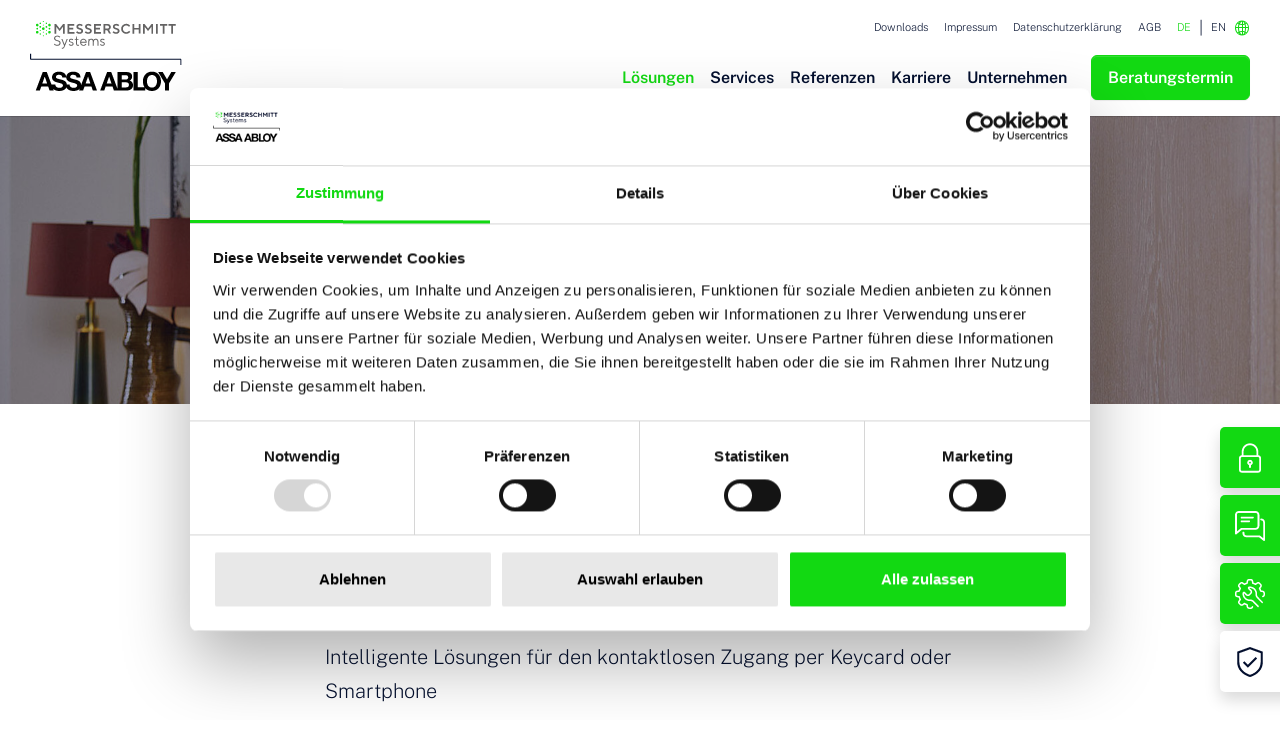

--- FILE ---
content_type: text/html; charset=utf-8
request_url: https://www.messerschmitt.com/loesungen/zutrittskontrolle/
body_size: 15028
content:
<!DOCTYPE html>
<html lang="de">
<head>

<meta charset="utf-8">
<!-- 
	Based on the TYPO3 Bootstrap Package by Benjamin Kott - https://www.bootstrap-package.com/

	This website is powered by TYPO3 - inspiring people to share!
	TYPO3 is a free open source Content Management Framework initially created by Kasper Skaarhoj and licensed under GNU/GPL.
	TYPO3 is copyright 1998-2026 of Kasper Skaarhoj. Extensions are copyright of their respective owners.
	Information and contribution at https://typo3.org/
-->


<link rel="icon" href="/_assets/a69951bcb5ad48c97364bb7856e5bec2/Icons/Favicons/favicon.ico" type="image/vnd.microsoft.icon">
<title>Schließsysteme für Hotels: Elektronische Zutrittskontrolle</title>
<meta http-equiv="x-ua-compatible" content="IE=edge">
<meta name="generator" content="TYPO3 CMS">
<meta name="description" content="Elektronische Schließsysteme für den kontaktlosen Zugang per Keycard oder Smartphone ► Zutrittskontrolle von MESSERSCHMITT Systems">
<meta name="viewport" content="width=device-width, initial-scale=1">
<meta name="robots" content="index,follow">
<meta name="twitter:card" content="summary">
<meta name="apple-mobile-web-app-capable" content="no">
<meta name="google" content="notranslate">

<link rel="stylesheet" href="/typo3temp/assets/compressed/merged-0418b3260c5a5fd01c63f77b53ed3f80-a211481bf12541348738c66d0646360b.css?1716378873" media="all">
<link rel="stylesheet" href="/typo3temp/assets/compressed/merged-e922f318304a421d97617ad12c66b599-fe9575227a453cc6a1e1d104a8c9a9e9.css?1757601032" media="all">






<link rel="apple-touch-icon" sizes="180x180" href="/_assets/a69951bcb5ad48c97364bb7856e5bec2/Icons/Favicons/apple-touch-icon.png">
            <link rel="icon" type="image/png" sizes="32x32" href="/_assets/a69951bcb5ad48c97364bb7856e5bec2/Icons/Favicons/favicon-32x32.png">
            <link rel="icon" type="image/png" sizes="16x16" href="/_assets/a69951bcb5ad48c97364bb7856e5bec2/Icons/Favicons/favicon-16x16.png">
            <link rel="manifest" href="/_assets/a69951bcb5ad48c97364bb7856e5bec2/Icons/Favicons/site.webmanifest">
            <link rel="mask-icon" href="/_assets/a69951bcb5ad48c97364bb7856e5bec2/Icons/Favicons/safari-pinned-tab.svg" color="#12d912">
            <link rel="shortcut icon" href="/_assets/a69951bcb5ad48c97364bb7856e5bec2/Icons/Favicons/favicon.ico">
            <meta name="msapplication-TileColor" content="#ffffff">
            <meta name="msapplication-config" content="/_assets/a69951bcb5ad48c97364bb7856e5bec2/Icons/Favicons/browserconfig.xml">
            <meta name="theme-color" content="#ffffff"><link rel="prev" href="/loesungen/raumsteuerung/">                <!-- Google Tag Manager -->
                    <script>(function(w,d,s,l,i){w[l]=w[l]||[];w[l].push({'gtm.start':
                    new Date().getTime(),event:'gtm.js'});var f=d.getElementsByTagName(s)[0],
                    j=d.createElement(s),dl=l!='dataLayer'?'&l='+l:'';j.async=true;j.src=
                    'https://www.googletagmanager.com/gtm.js?id='+i+dl;f.parentNode.insertBefore(j,f);
                    })(window,document,'script','dataLayer','GTM-W3XR8Q8');</script>
                <!-- End Google Tag Manager -->
<link rel="canonical" href="https://www.messerschmitt.com/loesungen/zutrittskontrolle/"/>

<link rel="alternate" hreflang="de-DE" href="https://www.messerschmitt.com/loesungen/zutrittskontrolle/"/>
<link rel="alternate" hreflang="en-US" href="https://www.messerschmitt.com/en/solutions/access-control/"/>
<link rel="alternate" hreflang="x-default" href="https://www.messerschmitt.com/loesungen/zutrittskontrolle/"/>
</head>
<body id="p19" class="page-19 pagelevel-2 language-0 backendlayout-default layout-default">

<div id="top"></div><div class="body-bg body-bg-top"><a class="visually-hidden-focusable" href="#page-content"><span>Skip to main content</span></a><header id="page-header" class="bp-page-header navbar navbar-mainnavigation navbar-default navbar-has-image navbar-top navbar-fixed-top"><div class="container-fluid container-mainnavigation"><a class="navbar-brand navbar-brand-image" title="ASSA ABLOY Global Solutions GmbH" href="/"><img class="navbar-brand-logo-normal" src="/_assets/a69951bcb5ad48c97364bb7856e5bec2/Images/messerschmitt.svg" alt="ASSA ABLOY Global Solutions GmbH" height="70" width="150"><img class="navbar-brand-logo-inverted" src="/_assets/a69951bcb5ad48c97364bb7856e5bec2/Images/messerschmitt-inverted.svg" alt="ASSA ABLOY Global Solutions GmbH" height="70" width="150"></a><button class="navbar-toggler collapsed" type="button" data-bs-toggle="collapse" data-bs-target="#mainnavigation" aria-controls="mainnavigation" aria-expanded="false" aria-label="Toggle navigation"><span class="navbar-toggler-icon"></span></button><nav aria-label="Main navigation" id="mainnavigation" class="collapse navbar-collapse"><ul class="navbar-nav"><li class="nav-item nav-style-simple"><a
                            id="nav-item-14"
                            href="/loesungen/"
                            class="nav-link nav-link-main active"
                            
                            
                            aria-current="false"
                            ><span class="nav-link-text">
                                Lösungen
                                
                            </span></a><button
                                type="button"
                                id="nav-toggle-14"
                                class="nav-link nav-link-toggle"
                                data-bs-toggle="dropdown"
                                data-bs-display="static"
                                aria-haspopup="true"
                                aria-expanded="false"
                                ><span class="nav-link-indicator" aria-hidden="true"></span><span class="nav-link-text visually-hidden">Submenu for "Lösungen"</span></button><div class="dropdown-menu dropdown-menu-simple"><ul class="dropdown-nav" data-level="2"><li class="nav-item"><a class="nav-link nav-link-dropdown active" href="/loesungen/zutrittskontrolle/" title="Zutrittskontrolle"><span class="nav-link-text">
                                    Zutrittskontrolle
                                     <span class="visually-hidden">(current)</span></span></a></li><li class="nav-item"><a class="nav-link nav-link-dropdown" href="/loesungen/raumsteuerung/" title="Raumsteuerung"><span class="nav-link-text">
                                    Raumsteuerung
                                    
                                </span></a></li><li class="nav-item"><a class="nav-link nav-link-dropdown" href="/loesungen/digital-guest-experience/" title="Digital Guest Experience"><span class="nav-link-text">
                                    Digital Guest Experience
                                    
                                </span></a></li></ul></div></li><li class="nav-item nav-style-simple"><a
                            id="nav-item-15"
                            href="/services/"
                            class="nav-link nav-link-main"
                            
                            
                            aria-current="false"
                            ><span class="nav-link-text">
                                Services
                                
                            </span></a><button
                                type="button"
                                id="nav-toggle-15"
                                class="nav-link nav-link-toggle"
                                data-bs-toggle="dropdown"
                                data-bs-display="static"
                                aria-haspopup="true"
                                aria-expanded="false"
                                ><span class="nav-link-indicator" aria-hidden="true"></span><span class="nav-link-text visually-hidden">Submenu for "Services"</span></button><div class="dropdown-menu dropdown-menu-simple"><ul class="dropdown-nav" data-level="2"><li class="nav-item"><a class="nav-link nav-link-dropdown" href="/services/kundenspezifische-loesungen/" title="Kundenspezifische Lösungen"><span class="nav-link-text">
                                    Kundenspezifische Lösungen
                                    
                                </span></a></li><li class="nav-item"><a class="nav-link nav-link-dropdown" href="/services/massfertigung/" title="Maßfertigung"><span class="nav-link-text">
                                    Maßfertigung
                                    
                                </span></a></li><li class="nav-item"><a class="nav-link nav-link-dropdown" href="/services/installation/" title="Installation"><span class="nav-link-text">
                                    Installation
                                    
                                </span></a></li><li class="nav-item"><a class="nav-link nav-link-dropdown" href="/services/software-und-schnittstellen/" title="Software und Schnittstellen"><span class="nav-link-text">
                                    Software und Schnittstellen
                                    
                                </span></a></li><li class="nav-item"><a class="nav-link nav-link-dropdown" href="/wartungsvertrag/" title="Wartungsvertrag"><span class="nav-link-text">
                                    Wartungsvertrag
                                    
                                </span></a></li><li class="nav-item"><a class="nav-link nav-link-dropdown" href="https://support.messerschmitt.com/Account/Login" target="_blank" rel="noopener noreferrer" title="Kunden-Login"><span class="nav-link-text">
                                    Kunden-Login
                                    
                                </span></a></li><li class="nav-item"><a class="nav-link nav-link-dropdown" href="https://support.messerschmitt.com/Ticket/RequestSupport" target="_blank" rel="noopener noreferrer" title="Einmalige Unterstützung"><span class="nav-link-text">
                                    Einmalige Unterstützung
                                    
                                </span></a></li></ul></div></li><li class="nav-item"><a
                            id="nav-item-16"
                            href="/referenzen/"
                            class="nav-link nav-link-main"
                            
                            
                            aria-current="false"
                            ><span class="nav-link-text">
                                Referenzen
                                
                            </span></a><div class="dropdown-menu"></div></li><li class="nav-item nav-style-simple"><a
                            id="nav-item-17"
                            href="/karriere/"
                            class="nav-link nav-link-main"
                            
                            
                            aria-current="false"
                            ><span class="nav-link-text">
                                Karriere
                                
                            </span></a><button
                                type="button"
                                id="nav-toggle-17"
                                class="nav-link nav-link-toggle"
                                data-bs-toggle="dropdown"
                                data-bs-display="static"
                                aria-haspopup="true"
                                aria-expanded="false"
                                ><span class="nav-link-indicator" aria-hidden="true"></span><span class="nav-link-text visually-hidden">Submenu for "Karriere"</span></button><div class="dropdown-menu dropdown-menu-simple"><ul class="dropdown-nav" data-level="2"><li class="nav-item"><a class="nav-link nav-link-dropdown" href="/karriere/warum-messerschmitt-systems/" title="Warum MESSERSCHMITT Systems?"><span class="nav-link-text">
                                    Warum MESSERSCHMITT Systems?
                                    
                                </span></a></li><li class="nav-item"><a class="nav-link nav-link-dropdown" href="https://www.assaabloy.com/de/de/career" target="_blank" rel="noopener noreferrer" title="Stellenangebote"><span class="nav-link-icon me-1"><svg xmlns="http://www.w3.org/2000/svg" id="Layer_1" height="16" viewBox="0 0 128 128" width="16" class="" aria-hidden="true"><path id="External_Link" d="m124 8v36c0 2.211-1.789 4-4 4s-4-1.789-4-4v-26.344l-57.172 57.172c-.781.781-1.805 1.172-2.828 1.172s-2.047-.391-2.828-1.172c-1.563-1.563-1.563-4.094 0-5.656l57.172-57.172h-26.344c-2.211 0-4-1.789-4-4s1.789-4 4-4h36c2.211 0 4 1.789 4 4zm-16 104v-48c0-2.211-1.789-4-4-4s-4 1.789-4 4v48c0 2.207-1.793 4-4 4h-80c-2.207 0-4-1.793-4-4v-80c0-2.207 1.793-4 4-4h48c2.211 0 4-1.789 4-4s-1.789-4-4-4h-48c-6.617 0-12 5.383-12 12v80c0 6.617 5.383 12 12 12h80c6.617 0 12-5.383 12-12z"/></svg></span><span class="nav-link-text">
                                    Stellenangebote
                                    
                                </span></a></li></ul></div></li><li class="nav-item nav-style-simple"><a
                            id="nav-item-18"
                            href="/unternehmen/"
                            class="nav-link nav-link-main"
                            
                            
                            aria-current="false"
                            ><span class="nav-link-text">
                                Unternehmen
                                
                            </span></a><button
                                type="button"
                                id="nav-toggle-18"
                                class="nav-link nav-link-toggle"
                                data-bs-toggle="dropdown"
                                data-bs-display="static"
                                aria-haspopup="true"
                                aria-expanded="false"
                                ><span class="nav-link-indicator" aria-hidden="true"></span><span class="nav-link-text visually-hidden">Submenu for "Unternehmen"</span></button><div class="dropdown-menu dropdown-menu-simple"><ul class="dropdown-nav" data-level="2"><li class="nav-item"><a class="nav-link nav-link-dropdown" href="/unternehmen/ueber-uns/" title="Über uns"><span class="nav-link-text">
                                    Über uns
                                    
                                </span></a></li><li class="nav-item"><a class="nav-link nav-link-dropdown" href="/unternehmen/aktuelles/" title="Aktuelles"><span class="nav-link-text">
                                    Aktuelles
                                    
                                </span></a></li><li class="nav-item"><a class="nav-link nav-link-dropdown" href="/unternehmen/partner/" title="Partner"><span class="nav-link-text">
                                    Partner
                                    
                                </span></a></li><li class="nav-item"><a class="nav-link nav-link-dropdown" href="/unternehmen/historie/" title="Historie"><span class="nav-link-text">
                                    Historie
                                    
                                </span></a></li><li class="nav-item"><a class="nav-link nav-link-dropdown" href="/unternehmen/nachhaltigkeit/" title="Nachhaltigkeit"><span class="nav-link-text">
                                    Nachhaltigkeit
                                    
                                </span></a></li><li class="nav-item"><a class="nav-link nav-link-dropdown" href="/unternehmen/zertifikate/" title="Zertifikate"><span class="nav-link-text">
                                    Zertifikate
                                    
                                </span></a></li><li class="nav-item"><a class="nav-link nav-link-dropdown" href="/unternehmen/garantie/" title="Garantie"><span class="nav-link-text">
                                    Garantie
                                    
                                </span></a></li></ul></div></li><li class="nav-item"><a
                            id="nav-item-2"
                            href="/beratungstermin/"
                            class="nav-link nav-link-main"
                            
                            
                            aria-current="false"
                            ><span class="nav-link-text">
                                Beratungstermin
                                
                            </span></a><div class="dropdown-menu"></div></li></ul><div class="top-menu"><ul id="top_menu" class="navbar-nav"><li class="nav-item"><a class="nav-link" href="/loesungen/download-anfragen/" title="Downloads"><span>Downloads</span></a></li><li class="nav-item"><a class="nav-link" href="/impressum/" title="Impressum"><span>Impressum</span></a></li><li class="nav-item"><a class="nav-link" href="/datenschutzerklaerung/" title="Datenschutzerklärung"><span>Datenschutzerklärung</span></a></li><li class="nav-item"><a class="nav-link" href="https://www.messerschmitt.com/fileadmin/downloads/aags_agb_2022_aktualisiert_22_12_30_1.pdf" target="_blank" title="AGB"><span>AGB</span></a></li></ul><ul id="language_menu" class="navbar-nav navbar-language"><li class="nav-item active "><a href="/loesungen/zutrittskontrolle/" class="nav-link" hreflang="de-DE" title="Deutsch"><span>DE</span></a></li><li class="nav-item  "><a href="/en/solutions/access-control/" class="nav-link" hreflang="en-US" title="English"><span>EN</span></a></li><li class="nav-item d-flex align-items-center"><i class="icon-globe-outline"></i></li></ul></div></nav></div></header><div class="jarallax jarallax-header" data-type="scroll-opacity"><div class="frame-container"><div class="headerimage-content"><div class="frame-inner"><header class="frame-header"><p class="h1 element-header awesome text-center">
                                Zutrittskontrolle
                            </p></header></div></div></div><img class="jarallax-img" src="/fileadmin/_processed_/4/5/csm_messerschmitt_fotoshooting_althoff_seehotel_ueberfahrt_small__66_-2_360499b4e3.jpg" width="1920" height="1080" alt="" /></div><nav class="breadcrumb-section" aria-label="Breadcrumb"><div class="container"><p class="visually-hidden" id="breadcrumb">You are here:</p><ol class="breadcrumb"><li class="breadcrumb-item"><a class="breadcrumb-link" href="/" title="Startseite"><span class="breadcrumb-link-title"><span class="breadcrumb-text">Startseite</span></span></a></li><li class="breadcrumb-item"><a class="breadcrumb-link" href="/loesungen/" title="Lösungen"><span class="breadcrumb-link-title"><span class="breadcrumb-text">Lösungen</span></span></a></li><li class="breadcrumb-item active" aria-current="page"><span class="breadcrumb-link-title"><span class="breadcrumb-text">Zutrittskontrolle</span></span></li></ol></div></nav><div id="page-content" class="bp-page-content main-section"><!--TYPO3SEARCH_begin--><div class="section section-default"><div id="c98" class=" frame frame-default frame-type-textmedia frame-layout-default frame-size-default frame-height-default frame-background-none frame-space-before-none frame-space-after-none frame-option-indent-left frame-option-indent-right frame-no-backgroundimage"><div class="frame-group-container"><div class="frame-group-inner"><div class="frame-container frame-container-default"><div class="frame-inner"><div class="textmedia textmedia-above"><div class="textmedia-item textmedia-gallery"></div><div class="textmedia-item textmedia-text"><div class="frame-header"><h1 class="element-header  "><span>Elektronische Schließsysteme: Innovative Zutrittskontrolle für Ihr Hotel</span></h1></div><p class="lead">Intelligente Lösungen für den kontaktlosen Zugang per Keycard oder Smartphone</p><p>Unsere vollständig integrierten Lösungen zur Zutrittskontrolle für Hotels mit modernster RFID-Technologie und optionaler Bluetooth-Anbindung bieten Ihnen und Ihren Gästen neben der sicheren und komfortablen Türöffnung auch zahlreiche Sonderfunktionen. Hierzu zählt die kosteneffiziente Integration in das elektronische <a href="/loesungen/raumsteuerung/" target="_blank">Guest Room Management System</a>, die ein komfortables Begrüßungsszenario sowie verschiedene Serviceszenarien vor Ort ermöglicht – ohne zusätzliche Schnittstellen oder separate Datennetze.</p></div></div></div></div></div></div></div><div id="c243" class=" frame frame-default frame-type-textmedia frame-layout-default frame-size-default frame-height-default frame-background-light frame-space-before-none frame-space-after-none frame-option-indent-left frame-option-indent-right frame-no-backgroundimage"><div class="frame-group-container"><div class="frame-group-inner"><div class="frame-container frame-container-default"><div class="frame-inner"><div class="textmedia textmedia-above"><div class="textmedia-item textmedia-gallery"></div><div class="textmedia-item textmedia-text"><div class="frame-header"><h2 class="element-header  "><span>Elektronische Türöffnung der Extraklasse</span></h2></div><p>Moderne RFID-Technologie trifft auf zeitlose Eleganz: Das MESSERSCHMITT Schließsystem samt designprämiertem Beschlag und nachhaltiger Schlüsselkarte macht den Zutritt für die Gäste zum haptischen Erlebnis.</p></div></div></div></div></div></div></div><div id="c244" class=" frame frame-default frame-type-bullets frame-layout-default frame-size-default frame-height-default frame-background-light frame-space-before-none frame-space-after-none frame-option-indent-left frame-option-indent-right frame-no-backgroundimage"><div class="frame-group-container"><div class="frame-group-inner"><div class="frame-container frame-container-default"><div class="frame-inner"><div class="frame-header"><h3 class="element-header  "><span>Entscheiden Sie sich für Premiumqualität:</span></h3></div><ul class="bulletlist"><li>HAFI Design 311 designed by Studio F. A. Porsche</li><li>Nur 4 mm Aufbauhöhe</li><li>Integrierter Hochhaltefedermechanismus</li><li>Satinierte Oberfläche mit umlaufender polierter Designkante</li><li>O-Key RFID-Karte aus FSC®-zertifiziertem Ginkgo-Holz</li><li>Mit matter, antibakterieller Oberfläche</li><li>Individuelle Bedruckung und Veredelung möglich, z. B. mit Logo des Hotels</li></ul></div></div></div></div></div><div id="c241" class=" frame frame-default frame-type-textmedia frame-layout-default frame-size-default frame-height-default frame-background-none frame-space-before-none frame-space-after-none frame-option-indent-left frame-option-indent-right frame-no-backgroundimage"><div class="frame-group-container"><div class="frame-group-inner"><div class="frame-container frame-container-default"><div class="frame-inner"><div class="textmedia textmedia-above"><div class="textmedia-item textmedia-gallery"><div class="gallery-row"><div class="gallery-item gallery-item-size-1"><figure class="image"><picture><source data-variant="default" data-maxwidth="1280" media="(min-width: 1400px)" srcset="/fileadmin/_processed_/1/e/csm_zutrittskontrolle_42f29b10ab.jpg 1x"><source data-variant="xlarge" data-maxwidth="1100" media="(min-width: 1200px)" srcset="/fileadmin/_processed_/1/e/csm_zutrittskontrolle_b1f10e4095.jpg 1x"><source data-variant="large" data-maxwidth="920" media="(min-width: 992px)" srcset="/fileadmin/_processed_/1/e/csm_zutrittskontrolle_0f8aee2c72.jpg 1x"><source data-variant="medium" data-maxwidth="680" media="(min-width: 768px)" srcset="/fileadmin/_processed_/1/e/csm_zutrittskontrolle_979a0488e7.jpg 1x"><source data-variant="small" data-maxwidth="500" media="(min-width: 576px)" srcset="/fileadmin/_processed_/1/e/csm_zutrittskontrolle_75e82e5fc1.jpg 1x"><source data-variant="extrasmall" data-maxwidth="374"  srcset="/fileadmin/_processed_/1/e/csm_zutrittskontrolle_307545bc8d.jpg 1x"><img loading="lazy" src="/fileadmin/_processed_/1/e/csm_zutrittskontrolle_8f19428761.jpg" width="1280" height="997" intrinsicsize="1280x997" title="" alt=""></picture></figure></div></div></div><div class="textmedia-item textmedia-text"></div></div></div></div></div></div></div><div id="c698" class=" frame frame-default frame-type-textmedia frame-layout-default frame-size-default frame-height-default frame-background-light frame-space-before-none frame-space-after-none frame-option-indent-left frame-option-indent-right frame-no-backgroundimage"><div class="frame-group-container"><div class="frame-group-inner"><div class="frame-container frame-container-default"><div class="frame-inner"><div class="textmedia textmedia-above"><div class="textmedia-item textmedia-gallery"></div><div class="textmedia-item textmedia-text"><div class="frame-header"><h2 class="element-header  "><span>Hotelschließsysteme: RFID-Systeme, Schlösser, Wandleser, Karten u. v. m.</span></h2></div></div></div></div></div></div></div></div><div id="c95" class=" frame frame-default frame-type-mask_tabs frame-layout-default frame-size-default frame-height-default frame-background-light frame-space-before-none frame-space-after-none frame-no-backgroundimage"><div class="frame-group-container"><div class="frame-group-inner"><div class="frame-container frame-container-default"><div class="frame-inner"><div class="js-tabs tabs__standard product-tabs producttabs"><ul class="js-tablist tabs__standard_ul mx-auto mb-5" data-hx="h2"><li class="js-tablist__item tabs__standard__li"><a href="#tab-1" id="#label-1" class="js-tablist__link tabs__standard__a mx-lg-2">On-Door</a></li><li class="js-tablist__item tabs__standard__li"><a href="#tab-2" id="#label-2" class="js-tablist__link tabs__standard__a mx-lg-2">On-Wall</a></li><li class="js-tablist__item tabs__standard__li"><a href="#tab-3" id="#label-3" class="js-tablist__link tabs__standard__a mx-lg-2">Ident-Medien</a></li><li class="js-tablist__item tabs__standard__li"><a href="#tab-4" id="#label-4" class="js-tablist__link tabs__standard__a mx-lg-2">Software und Schnittstellen</a></li></ul><div id="tab-1" class="js-tabcontent"><h2 class="invisible" tabindex="0">On-Door</h2><div class="card-menu card-menu card-menu-align-left card-menu-columns-3"><div class="card-menu-item"><div class="card bg-white"><div class="card-img-top px-5 py-3"><div class="swiper productSwiper pb-4"><div class="swiper-wrapper"><div class="swiper-slide"><a href="/fileadmin/_processed_/a/e/csm_classic_v_web_415aee0da9.png" data-fancybox data-caption=""><img loading="lazy" src="/fileadmin/_processed_/a/e/csm_classic_v_web_d22c08387e.png" width="640" height="360" alt="" /></a></div></div><div class="swiper-pagination"></div></div></div><div class="card-body px-4 pb-3 pt-0"><p class="strong">
                          Classic V
                        </p><p>Classic V verbindet die bewährte mechanische Qualität und Flexibilität von MESSERSCHMITT Systems mit der modernen, Cloud- und Walletfähigen Zutrittsfunktionalität von ASSA ABLOY und Vingcard. Damit bietet das Türsystem eine zukunftssichere Lösung, die höchste Ansprüche an Komfort, Sicherheit und optimale Integration erfüllt.</p><ul class="list-normal"><li>Cloud- und Wallet-fähige Zutrittsfunktionalität</li><li>Einfache Montage an jeder Art von Tür</li><li>Mechanik von MESSERSCHMITT Systems – ideal auch für Nach- und Umrüstungen</li><li>Kompatibel mit ASSA ABLOY GRMS-Lösungen</li></ul></div><div class="card-footer px-4 d-grid"><a href="/loesungen/download-anfragen/" class="btn btn-outline-secondary btn-block">
                          
                            Datenblatt anfragen
                          
                        </a></div></div></div><div class="card-menu-item"><div class="card bg-white"><div class="card-img-top px-5 py-3"><div class="swiper productSwiper pb-4"><div class="swiper-wrapper"><div class="swiper-slide"><a href="/fileadmin/produkte/zutrittskontrolle/slim-round-code-02_ret.png" data-fancybox data-caption=""><img loading="lazy" src="/fileadmin/_processed_/8/d/csm_slim-round-code-02_ret_9bd7a0de65.png" width="640" height="360" alt="" /></a></div></div><div class="swiper-pagination"></div></div></div><div class="card-body px-4 pb-3 pt-0"><p class="strong">
                          Entry One
                        </p><p>Eleganter Auftürleser aus Edelstahl mit Online-Erweiterung und Verwaltung über die Cloud</p><ul class="list-normal"><li>Öffnung per Karte, Smartphone, PIN-Code und Web</li><li>Cloud-Anbindung zur Verwaltung aus der Ferne</li><li>Codes und elektronischer Schlüssel anpassbar an die Reservierungsdauer</li><li>Notöffnung</li><li>Oberflächen in Edelstahl, Schwarz und Messing-Optik</li></ul></div><div class="card-footer px-4 d-grid"></div></div></div><div class="card-menu-item"><div class="card bg-white"><div class="card-img-top px-5 py-3"><div class="swiper productSwiper pb-4"><div class="swiper-wrapper"><div class="swiper-slide"><a href="/fileadmin/_processed_/9/2/csm_magic_eye_frontal_small_c283505356.png" data-fancybox data-caption=""><img loading="lazy" src="/fileadmin/_processed_/9/2/csm_magic_eye_frontal_small_32cc97586c.png" width="640" height="360" alt="" /></a></div></div><div class="swiper-pagination"></div></div></div><div class="card-body px-4 pb-3 pt-0"><p class="strong">
                          Magic Eye
                        </p><p>Oberflächenreduziertes RFID-Card-System mit kompletten Rosettenbeschlägen inklusive selbstverriegelndem Einsteckschloss und Anti-Panik-Funktion</p><ul class="list-normal"><li>Funkstandard Bluetooth</li><li>Türöffnungsmöglichkeit per Smartphone</li><li>Moderne, elegante Formensprache</li><li>Sehr flexibel im Design</li><li>Viele verfügbare Oberflächen</li></ul></div><div class="card-footer px-4 d-grid"></div></div></div><div class="card-menu-item"><div class="card bg-white"><div class="card-img-top px-5 py-3"><div class="swiper productSwiper pb-4"><div class="swiper-wrapper"><div class="swiper-slide"><a href="/fileadmin/produkte/zutrittskontrolle/classic_3_frontal_small.png" data-fancybox data-caption=""><img loading="lazy" src="/fileadmin/_processed_/9/0/csm_classic_3_frontal_small_35a511586a.png" width="640" height="360" alt="" /></a></div></div><div class="swiper-pagination"></div></div></div><div class="card-body px-4 pb-3 pt-0"><p class="strong">
                          Classic 3
                        </p><p>Berührungsloses RFID-Card-System mit Sicherheitsbeschlag für Standard-Einsteckschlösser</p><ul class="list-normal"><li>Vorbereitet für Zutritt per Bluetooth-Low-Energy (BLE, Smart-Key)</li><li>Einfache Nachrüstung</li><li>Klares Handling: Transponderkarte in beliebiger Lage mit 2 bis 5 cm Abstand lesbar</li><li>Komplexe Schließpläne möglich</li><li>Datum- und Zeitprogramme verfügbar</li></ul></div><div class="card-footer px-4 d-grid"></div></div></div><div class="card-menu-item"><div class="card bg-white"><div class="card-img-top px-5 py-3"><div class="swiper productSwiper pb-4"><div class="swiper-wrapper"><div class="swiper-slide"><a href="/fileadmin/_processed_/1/d/csm_classic_frontal_small_8d658f6163.png" data-fancybox data-caption=""><img loading="lazy" src="/fileadmin/_processed_/1/d/csm_classic_frontal_small_b5a6030444.png" width="640" height="360" alt="" /></a></div></div><div class="swiper-pagination"></div></div></div><div class="card-body px-4 pb-3 pt-0"><p class="strong">
                          Classic
                        </p><p>Klassischer Einsteckleser für RFID-Transponder (SmartCard und MagnetCard) zur Montage auf die Tür</p><ul class="list-normal"><li>Stromsparend: bis zu 20.000 Öffnungen mit einer Batterie</li><li>Einfache und schnelle Installation an Vollblatt- und Profilrahmentüren</li><li>Notöffnung per mechanischem Zylinder</li><li>Panikfunktion (optional)</li></ul></div><div class="card-footer px-4 d-grid"></div></div></div><div class="card-menu-item"><div class="card bg-white"><div class="card-img-top px-5 py-3"><div class="swiper productSwiper pb-4"><div class="swiper-wrapper"><div class="swiper-slide"><a href="/fileadmin/produkte/zutrittskontrolle/high_security_schloss_bks.png" data-fancybox data-caption=""><img loading="lazy" src="/fileadmin/_processed_/f/6/csm_high_security_schloss_bks_8b5a3436b5.png" width="640" height="360" alt="" /></a></div></div><div class="swiper-pagination"></div></div></div><div class="card-body px-4 pb-3 pt-0"><p class="strong">
                          High-Security-Lock
                        </p><p>Hochsicheres Schloss zur gesteuerten Freigabe von versicherungstechnisch verschlossenen Türen durch Zugangskontrolle</p><ul class="list-normal"><li>Für Flucht-, Brand- und Rauchschutztüren</li><li>Erweiterte Sicherheit durch kombinierten Fallenriegel</li></ul></div><div class="card-footer px-4 d-grid"></div></div></div><div class="card-menu-item"><div class="card bg-white"><div class="card-img-top px-5 py-3"><div class="swiper productSwiper pb-4"><div class="swiper-wrapper"><div class="swiper-slide"><a href="/fileadmin/produkte/zutrittskontrolle/hotelschloss_mit_fallenverriegelung_01.png" data-fancybox data-caption=""><img loading="lazy" src="/fileadmin/_processed_/1/f/csm_hotelschloss_mit_fallenverriegelung_01_60f3ebd270.png" width="640" height="360" alt="" /></a></div></div><div class="swiper-pagination"></div></div></div><div class="card-body px-4 pb-3 pt-0"><p class="strong">
                          Hotelschloss mit Fallenverriegelung
                        </p><p>Einsteckschloss nach DIN 18251-1, Klasse 4, mit Flüster-Comfort-Geräuschdämmung</p><ul class="list-normal"><li>Sicherheit durch Blockieren der Falle bei geschlossener Tür</li><li>Leises Schließen der Tür durch Flüsterfalle</li></ul></div><div class="card-footer px-4 d-grid"></div></div></div></div></div><div id="tab-2" class="js-tabcontent"><h2 class="invisible" tabindex="0">On-Wall</h2><div class="card-menu card-menu card-menu-align-left card-menu-columns-3"><div class="card-menu-item"><div class="card bg-white"><div class="card-img-top px-5 py-3"><div class="swiper productSwiper pb-4"><div class="swiper-wrapper"><div class="swiper-slide"><a href="/fileadmin/produkte/zutrittskontrolle/magic_glass_reader_small-2.png" data-fancybox data-caption=""><img loading="lazy" src="/fileadmin/_processed_/0/5/csm_magic_glass_reader_small-2_27609fcd6d.png" width="640" height="360" alt="" /></a></div></div><div class="swiper-pagination"></div></div></div><div class="card-body px-4 pb-3 pt-0"><p class="strong">
                          Magic Glass
                        </p><p>Transponder-Card-Reader zur Ansteuerung von Türöffnern, Motor- und Kuppelschlössern sowie potenzialfreien Kontakten in Online- und Offline-Systemen</p><ul class="list-normal"><li>Dezentes Design (Glasplatte)</li><li>Mehrere Farben und Materialien verfügbar</li><li>Unterputzeinbau</li></ul></div><div class="card-footer px-4 d-grid"></div></div></div><div class="card-menu-item"><div class="card bg-white"><div class="card-img-top px-5 py-3"><div class="swiper productSwiper pb-4"><div class="swiper-wrapper"><div class="swiper-slide"><a href="/fileadmin/produkte/zutrittskontrolle/villa_aufputz_small_01.png" data-fancybox data-caption=""><img loading="lazy" src="/fileadmin/_processed_/e/9/csm_villa_aufputz_small_01_722506955e.png" width="640" height="360" alt="" /></a></div></div><div class="swiper-pagination"></div></div></div><div class="card-body px-4 pb-3 pt-0"><p class="strong">
                          Villa (Aufputz)
                        </p><p>Transponder-Card-Reader für den Außenbereich</p><ul class="list-normal"><li>Integrierbar in bestehende Siedle Sprechanlagensysteme</li><li>Wetterfest</li><li>Robust gegen hohe mechanische Beanspruchung (Vandalismus)</li></ul></div><div class="card-footer px-4 d-grid"></div></div></div><div class="card-menu-item"><div class="card bg-white"><div class="card-img-top px-5 py-3"><div class="swiper productSwiper pb-4"><div class="swiper-wrapper"><div class="swiper-slide"><a href="/fileadmin/_processed_/e/5/csm_messerschmitt_111029_tiziano_-0049-b_small_39d2904762.png" data-fancybox data-caption=""><img loading="lazy" src="/fileadmin/_processed_/e/5/csm_messerschmitt_111029_tiziano_-0049-b_small_ad4234f282.png" width="640" height="360" alt="" /></a></div></div><div class="swiper-pagination"></div></div></div><div class="card-body px-4 pb-3 pt-0"><p class="strong">
                          Tiziano (Aufputz)
                        </p><p>Transponder-Card-Reader zur Aufputzmontage</p><ul class="list-normal"><li>Einfach nachzurüsten</li><li>Wetterfest</li><li>Günstig in der Anschaffung</li></ul></div><div class="card-footer px-4 d-grid"></div></div></div><div class="card-menu-item"><div class="card bg-white"><div class="card-img-top px-5 py-3"><div class="swiper productSwiper pb-4"><div class="swiper-wrapper"><div class="swiper-slide"><a href="/fileadmin/produkte/zutrittskontrolle/aufzugleser_small_01.png" data-fancybox data-caption=""><img loading="lazy" src="/fileadmin/_processed_/7/0/csm_aufzugleser_small_01_d7ce99cbf5.png" width="640" height="360" alt="" /></a></div></div><div class="swiper-pagination"></div></div></div><div class="card-body px-4 pb-3 pt-0"><p class="strong">
                          Aufzugleser
                        </p><p>Transponder-Card-Reader zur berechtigungsabhängigen Freischaltung von Aufzugstableaus</p><ul class="list-normal"><li>Bündiger Einbau in die Liftkabine</li><li>Schlicht im Design</li><li>Möglichkeit zur Freigabe einzelner Stockwerke in Abhängigkeit von Kartenberechtigungen</li></ul></div><div class="card-footer px-4 d-grid"></div></div></div></div></div><div id="tab-3" class="js-tabcontent"><h2 class="invisible" tabindex="0">Ident-Medien</h2><div class="card-menu card-menu card-menu-align-left card-menu-columns-3"><div class="card-menu-item"><div class="card bg-white"><div class="card-img-top px-5 py-3"><div class="swiper productSwiper pb-4"><div class="swiper-wrapper"><div class="swiper-slide"><a href="/fileadmin/_processed_/e/d/csm_messerschmitt_111029_keycard-vaya_-0045_small_01_8dc7d26ee7.png" data-fancybox data-caption=""><img loading="lazy" src="/fileadmin/_processed_/e/d/csm_messerschmitt_111029_keycard-vaya_-0045_small_01_922c8d7c70.png" width="640" height="360" alt="" /></a></div></div><div class="swiper-pagination"></div></div></div><div class="card-body px-4 pb-3 pt-0"><p class="strong">
                          PVC Keycards
                        </p><p>Stabile und langlebige RFID-Schlüsselkarten, optimal abgestimmt auf MESSERSCHMITT Zutrittslösungen</p><ul class="list-normal"><li>Icode SLIX2 als Chip</li><li>Deutlich erhöhte Sicherheit</li><li>Individueller Druck</li></ul></div><div class="card-footer px-4 d-grid"></div></div></div><div class="card-menu-item"><div class="card bg-white"><div class="card-img-top px-5 py-3"><div class="swiper productSwiper pb-4"><div class="swiper-wrapper"><div class="swiper-slide"><a href="/fileadmin/produkte/zutrittskontrolle/messerschmitt_111029_keycard-okey_-0043_small_01.png" data-fancybox data-caption=""><img loading="lazy" src="/fileadmin/_processed_/1/4/csm_messerschmitt_111029_keycard-okey_-0043_small_01_19d18efb21.png" width="640" height="360" alt="" /></a></div></div><div class="swiper-pagination"></div></div></div><div class="card-body px-4 pb-3 pt-0"><p class="strong">
                          Organische Keycards O-Key
                        </p><p>Innovative RFID-Schlüsselkarte aus FSC®-zertifiziertem Holz des Ginkgo-Baumes</p><ul class="list-normal"><li>Nachhaltig, da biologisch abbaubar</li><li>Antibakteriell</li><li>Icode SLIX2 als Chip</li><li>Deutlich erhöhte Sicherheit</li><li>Individueller Druck</li></ul></div><div class="card-footer px-4 d-grid"><a href="/loesungen/zutrittskontrolle/nachhaltige-keycard-o-key/" target="_blank" class="btn btn-outline-secondary btn-block">
                          
                            Mehr erfahren
                          
                        </a></div></div></div><div class="card-menu-item"><div class="card bg-white"><div class="card-img-top px-5 py-3"><div class="swiper productSwiper pb-4"><div class="swiper-wrapper"><div class="swiper-slide"><a href="/fileadmin/produkte/zutrittskontrolle/messerschmitt_111029_keyfobs_-0030_small_01.png" data-fancybox data-caption=""><img loading="lazy" src="/fileadmin/_processed_/4/4/csm_messerschmitt_111029_keyfobs_-0030_small_01_18e2b97755.png" width="640" height="360" alt="" /></a></div></div><div class="swiper-pagination"></div></div></div><div class="card-body px-4 pb-3 pt-0"><p class="strong">
                          Key Fobs
                        </p><p>Praktische und robuste RFID-Schlüsselanhänger für den Schlüsselbund</p><ul class="list-normal"><li>Anwendungsgebiet: Staff</li><li>Kompaktes Format</li><li>Mehrfarbig ausführbar</li></ul></div><div class="card-footer px-4 d-grid"></div></div></div><div class="card-menu-item"><div class="card bg-white"><div class="card-img-top px-5 py-3"><div class="swiper productSwiper pb-4"><div class="swiper-wrapper"><div class="swiper-slide"><a href="/fileadmin/_processed_/e/8/csm_messerschmitt_111029_wristbands_-0031_small_01_a6e42129c1.png" data-fancybox data-caption=""><img loading="lazy" src="/fileadmin/_processed_/e/8/csm_messerschmitt_111029_wristbands_-0031_small_01_43dc233769.png" width="640" height="360" alt="" /></a></div></div><div class="swiper-pagination"></div></div></div><div class="card-body px-4 pb-3 pt-0"><p class="strong">
                          Wristbands
                        </p><p>Handliche RFID-Armbänder für den Zutritt in Sport- und Spa-Bereiche</p><ul class="list-normal"><li>Anwendungsgebiete: Wellness und Fitness</li><li>Wasserdicht, leicht und robust</li><li>Praktisches Format</li></ul></div><div class="card-footer px-4 d-grid"></div></div></div><div class="card-menu-item"><div class="card bg-white"><div class="card-img-top px-5 py-3"><div class="swiper productSwiper pb-4"><div class="swiper-wrapper"><div class="swiper-slide"><a href="/fileadmin/produkte/zutrittskontrolle/messerschmitt_111029_rfid_-0040_small_01.png" data-fancybox data-caption=""><img loading="lazy" src="/fileadmin/_processed_/1/9/csm_messerschmitt_111029_rfid_-0040_small_01_71b76465ec.png" width="640" height="360" alt="" /></a></div></div><div class="swiper-pagination"></div></div></div><div class="card-body px-4 pb-3 pt-0"><p class="strong">
                          RFID-Sticker
                        </p><p>Kompakte Transponder-Aufkleber für die kontaktlose Authentifizierung</p><ul class="list-normal"><li>Integrierte RFID-Antenne und Speicherchip</li><li>Müheloser und sicherer Austausch von Daten</li><li>Flexibilität</li></ul></div><div class="card-footer px-4 d-grid"></div></div></div><div class="card-menu-item"><div class="card bg-white"><div class="card-img-top px-5 py-3"><div class="swiper productSwiper pb-4"><div class="swiper-wrapper"><div class="swiper-slide"><a href="/fileadmin/_processed_/e/5/csm_messerschmitt_111029_tiziano_-0049-b_small_39d2904762.png" data-fancybox data-caption=""><img loading="lazy" src="/fileadmin/_processed_/e/5/csm_messerschmitt_111029_tiziano_-0049-b_small_ad4234f282.png" width="640" height="360" alt="" /></a></div></div><div class="swiper-pagination"></div></div></div><div class="card-body px-4 pb-3 pt-0"><p class="strong">
                          RFID-Card-Encoder
                        </p><p>Universell einsetzbares Gerät für die Programmierung und Auswertung der MESSERSCHMITT Transponder-Karten</p><ul class="list-normal"><li>Mit Display</li><li>Wahlweise als Tischlösung, Kioskeinbau oder Card Dispenser</li></ul></div><div class="card-footer px-4 d-grid"></div></div></div></div></div><div id="tab-4" class="js-tabcontent"><h2 class="invisible" tabindex="0">Software und Schnittstellen</h2><div class="card-menu card-menu card-menu-align-left card-menu-columns-3"><div class="card-menu-item"><div class="card bg-white"><div class="card-img-top px-5 py-3"></div><div class="card-body px-4 pb-3 pt-0"><p class="strong">
                          HOCAS
                        </p><p>Computerbasierte Anwendersoftware zur Verwaltung der Zutrittskontrolle</p><ul class="list-normal"><li>Geradlinig und einfach</li><li>Zur Erstellung von Gast- und Personalkarten</li><li>Verwaltung von u. a. Schließanlagenkonfiguration, Schließ- und Zeitplänen</li></ul></div><div class="card-footer px-4 d-grid"></div></div></div><div class="card-menu-item"><div class="card bg-white"><div class="card-img-top px-5 py-3"></div><div class="card-body px-4 pb-3 pt-0"><p class="strong">
                          Web HOCAS
                        </p><p>Webbasierte Anwendersoftware zur Verwaltung der Zutrittskontrolle</p><ul class="list-normal"><li>Mehrplatzfähig</li><li>Zentral gespeichert</li><li>Zur Erstellung von Gast- und Personalkarten</li><li>Erstellung und Versand von Smart-Keys</li><li>Verwaltung von u. a. Schließanlagenkonfiguration, Schließ- und Zeitplänen</li></ul></div><div class="card-footer px-4 d-grid"></div></div></div><div class="card-menu-item"><div class="card bg-white"><div class="card-img-top px-5 py-3"></div><div class="card-body px-4 pb-3 pt-0"><p class="strong">
                          Cloud HOCAS
                        </p><p>Cloudbasierte Anwendersoftware zur Verwaltung der Zutrittskontrolle</p><ul class="list-normal"><li>Lauffähig auf Tablets und Mobiltelefonen</li><li>Zur Erstellung von Gast- und Personalkarten per internem NFC des Tablets/Mobiltelefons</li><li>Erstellung und Versand von Smart-Keys</li><li>Verwaltung von u. a. Schließanlagenkonfiguration, Schließ- und Zeitplänen</li><li>Speicherung aller system- und sicherheitsrelevanten Daten in der Cloud</li><li>Dadurch hohe Sicherheit und Verfügbarkeit</li><li>Ortsunabhängig verwendbar</li></ul></div><div class="card-footer px-4 d-grid"></div></div></div><div class="card-menu-item"><div class="card bg-white"><div class="card-img-top px-5 py-3"></div><div class="card-body px-4 pb-3 pt-0"><p class="strong">
                          PMS Interface
                        </p><p>Anbindung an gängige Hotelsysteme (PMS)</p><a id="c489"></a><div class="textmedia textmedia-below"><div class="textmedia-item textmedia-gallery"><div class="gallery-row"><div class="gallery-item gallery-item-size-4"><figure class="image"><picture><source data-variant="default" data-maxwidth="314" media="(min-width: 1400px)" srcset="/fileadmin/schnittstellen/oracle-hospitality.svg 1x"><source data-variant="xlarge" data-maxwidth="269" media="(min-width: 1200px)" srcset="/fileadmin/schnittstellen/oracle-hospitality.svg 1x"><source data-variant="large" data-maxwidth="224" media="(min-width: 992px)" srcset="/fileadmin/schnittstellen/oracle-hospitality.svg 1x"><source data-variant="medium" data-maxwidth="336" media="(min-width: 768px)" srcset="/fileadmin/schnittstellen/oracle-hospitality.svg 1x"><source data-variant="small" data-maxwidth="246" media="(min-width: 576px)" srcset="/fileadmin/schnittstellen/oracle-hospitality.svg 1x"><source data-variant="extrasmall" data-maxwidth="183"  srcset="/fileadmin/schnittstellen/oracle-hospitality.svg 1x"><img loading="lazy" src="/fileadmin/schnittstellen/oracle-hospitality.svg" width="314" height="107" intrinsicsize="314x107" title="" alt=""></picture></figure></div><div class="gallery-item gallery-item-size-4"><figure class="image"><picture><source data-variant="default" data-maxwidth="314" media="(min-width: 1400px)" srcset="/fileadmin/_processed_/1/9/csm_protel_logo_rgb-web_49303a4427.png 1x"><source data-variant="xlarge" data-maxwidth="269" media="(min-width: 1200px)" srcset="/fileadmin/_processed_/1/9/csm_protel_logo_rgb-web_c63cb89a48.png 1x"><source data-variant="large" data-maxwidth="224" media="(min-width: 992px)" srcset="/fileadmin/_processed_/1/9/csm_protel_logo_rgb-web_cf1020ca10.png 1x"><source data-variant="medium" data-maxwidth="336" media="(min-width: 768px)" srcset="/fileadmin/_processed_/1/9/csm_protel_logo_rgb-web_e2709d8873.png 1x"><source data-variant="small" data-maxwidth="246" media="(min-width: 576px)" srcset="/fileadmin/_processed_/1/9/csm_protel_logo_rgb-web_14ee53e2a1.png 1x"><source data-variant="extrasmall" data-maxwidth="183"  srcset="/fileadmin/_processed_/1/9/csm_protel_logo_rgb-web_9fef04044f.png 1x"><img loading="lazy" src="/fileadmin/_processed_/1/9/csm_protel_logo_rgb-web_bffc414a00.png" width="314" height="139" intrinsicsize="314x139" title="" alt=""></picture></figure></div><div class="gallery-item gallery-item-size-4"><figure class="image"><picture><source data-variant="default" data-maxwidth="314" media="(min-width: 1400px)" srcset="/fileadmin/_processed_/3/2/csm_mews-logo-2020_a55176536d.png 1x"><source data-variant="xlarge" data-maxwidth="269" media="(min-width: 1200px)" srcset="/fileadmin/_processed_/3/2/csm_mews-logo-2020_89d17cf04a.png 1x"><source data-variant="large" data-maxwidth="224" media="(min-width: 992px)" srcset="/fileadmin/_processed_/3/2/csm_mews-logo-2020_1f0de22704.png 1x"><source data-variant="medium" data-maxwidth="336" media="(min-width: 768px)" srcset="/fileadmin/_processed_/3/2/csm_mews-logo-2020_4aafc1f6e6.png 1x"><source data-variant="small" data-maxwidth="246" media="(min-width: 576px)" srcset="/fileadmin/_processed_/3/2/csm_mews-logo-2020_0e84943924.png 1x"><source data-variant="extrasmall" data-maxwidth="183"  srcset="/fileadmin/_processed_/3/2/csm_mews-logo-2020_d1d1bb1e5b.png 1x"><img loading="lazy" src="/fileadmin/_processed_/3/2/csm_mews-logo-2020_0e73af3356.png" width="314" height="41" intrinsicsize="314x41" title="" alt=""></picture></figure></div><div class="gallery-item gallery-item-size-4"><figure class="image"><picture><source data-variant="default" data-maxwidth="314" media="(min-width: 1400px)" srcset="/fileadmin/_processed_/e/b/csm_stayntouch_4f66940785.jpg 1x"><source data-variant="xlarge" data-maxwidth="269" media="(min-width: 1200px)" srcset="/fileadmin/_processed_/e/b/csm_stayntouch_70367ca670.jpg 1x"><source data-variant="large" data-maxwidth="224" media="(min-width: 992px)" srcset="/fileadmin/_processed_/e/b/csm_stayntouch_f3f3d73fb6.jpg 1x"><source data-variant="medium" data-maxwidth="336" media="(min-width: 768px)" srcset="/fileadmin/_processed_/e/b/csm_stayntouch_4409f8cac2.jpg 1x"><source data-variant="small" data-maxwidth="246" media="(min-width: 576px)" srcset="/fileadmin/_processed_/e/b/csm_stayntouch_ace45ca6c4.jpg 1x"><source data-variant="extrasmall" data-maxwidth="183"  srcset="/fileadmin/_processed_/e/b/csm_stayntouch_963f70863c.jpg 1x"><img loading="lazy" src="/fileadmin/_processed_/e/b/csm_stayntouch_85a0f6418c.jpg" width="314" height="62" intrinsicsize="314x62" title="" alt=""></picture></figure></div><div class="gallery-item gallery-item-size-4"><figure class="image"><picture><source data-variant="default" data-maxwidth="314" media="(min-width: 1400px)" srcset="/fileadmin/_processed_/d/f/csm_infor_bce65afaee.png 1x"><source data-variant="xlarge" data-maxwidth="269" media="(min-width: 1200px)" srcset="/fileadmin/_processed_/d/f/csm_infor_fe4d545eac.png 1x"><source data-variant="large" data-maxwidth="224" media="(min-width: 992px)" srcset="/fileadmin/_processed_/d/f/csm_infor_cd04bb2b39.png 1x"><source data-variant="medium" data-maxwidth="336" media="(min-width: 768px)" srcset="/fileadmin/_processed_/d/f/csm_infor_7e5e505ab4.png 1x"><source data-variant="small" data-maxwidth="246" media="(min-width: 576px)" srcset="/fileadmin/_processed_/d/f/csm_infor_15ace8503d.png 1x"><source data-variant="extrasmall" data-maxwidth="183"  srcset="/fileadmin/_processed_/d/f/csm_infor_7f083f5626.png 1x"><img loading="lazy" src="/fileadmin/_processed_/d/f/csm_infor_4d5631cdfe.png" width="314" height="314" intrinsicsize="314x314" title="" alt=""></picture></figure></div><div class="gallery-item gallery-item-size-4"><figure class="image"><picture><source data-variant="default" data-maxwidth="314" media="(min-width: 1400px)" srcset="/fileadmin/_processed_/6/6/csm_sihot-logo_af224276bb.png 1x"><source data-variant="xlarge" data-maxwidth="269" media="(min-width: 1200px)" srcset="/fileadmin/_processed_/6/6/csm_sihot-logo_31a64f3d7e.png 1x"><source data-variant="large" data-maxwidth="224" media="(min-width: 992px)" srcset="/fileadmin/_processed_/6/6/csm_sihot-logo_c5c1b06805.png 1x"><source data-variant="medium" data-maxwidth="336" media="(min-width: 768px)" srcset="/fileadmin/_processed_/6/6/csm_sihot-logo_dd6bc26223.png 1x"><source data-variant="small" data-maxwidth="246" media="(min-width: 576px)" srcset="/fileadmin/_processed_/6/6/csm_sihot-logo_3c7c55fa4e.png 1x"><source data-variant="extrasmall" data-maxwidth="183"  srcset="/fileadmin/_processed_/6/6/csm_sihot-logo_b1b4fe4417.png 1x"><img loading="lazy" src="/fileadmin/_processed_/6/6/csm_sihot-logo_39a9222497.png" width="314" height="65" intrinsicsize="314x65" title="" alt=""></picture></figure></div><div class="gallery-item gallery-item-size-4"><figure class="image"><picture><source data-variant="default" data-maxwidth="314" media="(min-width: 1400px)" srcset="/fileadmin/schnittstellen/enzosystems.png 1x"><source data-variant="xlarge" data-maxwidth="269" media="(min-width: 1200px)" srcset="/fileadmin/schnittstellen/enzosystems.png 1x"><source data-variant="large" data-maxwidth="224" media="(min-width: 992px)" srcset="/fileadmin/schnittstellen/enzosystems.png 1x"><source data-variant="medium" data-maxwidth="336" media="(min-width: 768px)" srcset="/fileadmin/schnittstellen/enzosystems.png 1x"><source data-variant="small" data-maxwidth="246" media="(min-width: 576px)" srcset="/fileadmin/schnittstellen/enzosystems.png 1x"><source data-variant="extrasmall" data-maxwidth="183"  srcset="/fileadmin/schnittstellen/enzosystems.png 1x"><img loading="lazy" src="/fileadmin/_processed_/c/9/csm_enzosystems_da3d9a3273.png" width="314" height="90" intrinsicsize="314x90" title="" alt=""></picture></figure></div><div class="gallery-item gallery-item-size-4"><figure class="image"><picture><source data-variant="default" data-maxwidth="314" media="(min-width: 1400px)" srcset="/fileadmin/_processed_/c/b/csm_clock-logo_a5cabfd6b3.png 1x"><source data-variant="xlarge" data-maxwidth="269" media="(min-width: 1200px)" srcset="/fileadmin/_processed_/c/b/csm_clock-logo_090232a685.png 1x"><source data-variant="large" data-maxwidth="224" media="(min-width: 992px)" srcset="/fileadmin/_processed_/c/b/csm_clock-logo_575f336160.png 1x"><source data-variant="medium" data-maxwidth="336" media="(min-width: 768px)" srcset="/fileadmin/_processed_/c/b/csm_clock-logo_55d59befec.png 1x"><source data-variant="small" data-maxwidth="246" media="(min-width: 576px)" srcset="/fileadmin/_processed_/c/b/csm_clock-logo_cada2b011d.png 1x"><source data-variant="extrasmall" data-maxwidth="183"  srcset="/fileadmin/_processed_/c/b/csm_clock-logo_9bbf0ef163.png 1x"><img loading="lazy" src="/fileadmin/_processed_/c/b/csm_clock-logo_c1f4ab0f2f.png" width="314" height="58" intrinsicsize="314x58" title="" alt=""></picture></figure></div><div class="gallery-item gallery-item-size-4"><figure class="image"><picture><source data-variant="default" data-maxwidth="314" media="(min-width: 1400px)" srcset="/fileadmin/_processed_/f/6/csm_hs3_ecff0cc937.jpg 1x"><source data-variant="xlarge" data-maxwidth="269" media="(min-width: 1200px)" srcset="/fileadmin/_processed_/f/6/csm_hs3_b43a103a6e.jpg 1x"><source data-variant="large" data-maxwidth="224" media="(min-width: 992px)" srcset="/fileadmin/_processed_/f/6/csm_hs3_7e482d8b69.jpg 1x"><source data-variant="medium" data-maxwidth="336" media="(min-width: 768px)" srcset="/fileadmin/_processed_/f/6/csm_hs3_fa7634e432.jpg 1x"><source data-variant="small" data-maxwidth="246" media="(min-width: 576px)" srcset="/fileadmin/_processed_/f/6/csm_hs3_b00ea72fc1.jpg 1x"><source data-variant="extrasmall" data-maxwidth="183"  srcset="/fileadmin/_processed_/f/6/csm_hs3_34dcf490ef.jpg 1x"><img loading="lazy" src="/fileadmin/_processed_/f/6/csm_hs3_62a0ffae25.jpg" width="314" height="90" intrinsicsize="314x90" title="" alt=""></picture></figure></div><div class="gallery-item gallery-item-size-4"><figure class="image"><picture><source data-variant="default" data-maxwidth="314" media="(min-width: 1400px)" srcset="/fileadmin/schnittstellen/onq.jpg 1x"><source data-variant="xlarge" data-maxwidth="269" media="(min-width: 1200px)" srcset="/fileadmin/schnittstellen/onq.jpg 1x"><source data-variant="large" data-maxwidth="224" media="(min-width: 992px)" srcset="/fileadmin/schnittstellen/onq.jpg 1x"><source data-variant="medium" data-maxwidth="336" media="(min-width: 768px)" srcset="/fileadmin/schnittstellen/onq.jpg 1x"><source data-variant="small" data-maxwidth="246" media="(min-width: 576px)" srcset="/fileadmin/schnittstellen/onq.jpg 1x"><source data-variant="extrasmall" data-maxwidth="183"  srcset="/fileadmin/_processed_/f/2/csm_onq_76b3286a3b.jpg 1x"><img loading="lazy" src="/fileadmin/_processed_/f/2/csm_onq_2f4efbc5e2.jpg" width="314" height="313" intrinsicsize="314x313" title="" alt=""></picture></figure></div><div class="gallery-item gallery-item-size-4"><figure class="image"><picture><source data-variant="default" data-maxwidth="314" media="(min-width: 1400px)" srcset="/fileadmin/_processed_/1/5/csm_lsi_software_blue_500px_d4e28dc5de.png 1x"><source data-variant="xlarge" data-maxwidth="269" media="(min-width: 1200px)" srcset="/fileadmin/_processed_/1/5/csm_lsi_software_blue_500px_4e736d68d7.png 1x"><source data-variant="large" data-maxwidth="224" media="(min-width: 992px)" srcset="/fileadmin/_processed_/1/5/csm_lsi_software_blue_500px_b3e3cd090b.png 1x"><source data-variant="medium" data-maxwidth="336" media="(min-width: 768px)" srcset="/fileadmin/_processed_/1/5/csm_lsi_software_blue_500px_642077cc28.png 1x"><source data-variant="small" data-maxwidth="246" media="(min-width: 576px)" srcset="/fileadmin/_processed_/1/5/csm_lsi_software_blue_500px_1a87efa044.png 1x"><source data-variant="extrasmall" data-maxwidth="183"  srcset="/fileadmin/_processed_/1/5/csm_lsi_software_blue_500px_1b5079109c.png 1x"><img loading="lazy" src="/fileadmin/_processed_/1/5/csm_lsi_software_blue_500px_3f45c716d9.png" width="314" height="314" intrinsicsize="314x314" title="" alt=""></picture></figure></div><div class="gallery-item gallery-item-size-4"><figure class="image"><picture><source data-variant="default" data-maxwidth="314" media="(min-width: 1400px)" srcset="/fileadmin/schnittstellen/comtrol.jpg 1x"><source data-variant="xlarge" data-maxwidth="269" media="(min-width: 1200px)" srcset="/fileadmin/schnittstellen/comtrol.jpg 1x"><source data-variant="large" data-maxwidth="224" media="(min-width: 992px)" srcset="/fileadmin/_processed_/c/b/csm_comtrol_90bcb528d6.jpg 1x"><source data-variant="medium" data-maxwidth="336" media="(min-width: 768px)" srcset="/fileadmin/schnittstellen/comtrol.jpg 1x"><source data-variant="small" data-maxwidth="246" media="(min-width: 576px)" srcset="/fileadmin/_processed_/c/b/csm_comtrol_ed8be488a8.jpg 1x"><source data-variant="extrasmall" data-maxwidth="183"  srcset="/fileadmin/_processed_/c/b/csm_comtrol_db4d9ba3f3.jpg 1x"><img loading="lazy" src="/fileadmin/_processed_/c/b/csm_comtrol_f6bd4e40bf.jpg" width="314" height="91" intrinsicsize="314x91" title="" alt=""></picture></figure></div></div></div><div class="textmedia-item textmedia-text"><div class="frame-header"><h5 class="element-header  "><span>Verfügbare Schnittstellen:</span></h5></div></div></div></div><div class="card-footer px-4 d-grid"></div></div></div><div class="card-menu-item"><div class="card bg-white"><div class="card-img-top px-5 py-3"></div><div class="card-body px-4 pb-3 pt-0"><p class="strong">
                          Housekeeping Interface
                        </p><p>Anbindung an gängige Housekeeping-Systeme</p><a id="c490"></a><div class="textmedia textmedia-below"><div class="textmedia-item textmedia-gallery"><div class="gallery-row"><div class="gallery-item gallery-item-size-4"><figure class="image"><picture><source data-variant="default" data-maxwidth="314" media="(min-width: 1400px)" srcset="/fileadmin/_processed_/a/8/csm_samfex_41e0b6944f.png 1x"><source data-variant="xlarge" data-maxwidth="269" media="(min-width: 1200px)" srcset="/fileadmin/_processed_/a/8/csm_samfex_bcfa6fcfb5.png 1x"><source data-variant="large" data-maxwidth="224" media="(min-width: 992px)" srcset="/fileadmin/_processed_/a/8/csm_samfex_b609ed7ec4.png 1x"><source data-variant="medium" data-maxwidth="336" media="(min-width: 768px)" srcset="/fileadmin/_processed_/a/8/csm_samfex_07336ac200.png 1x"><source data-variant="small" data-maxwidth="246" media="(min-width: 576px)" srcset="/fileadmin/_processed_/a/8/csm_samfex_ec2309ea93.png 1x"><source data-variant="extrasmall" data-maxwidth="183"  srcset="/fileadmin/_processed_/a/8/csm_samfex_b13c5142bc.png 1x"><img loading="lazy" src="/fileadmin/_processed_/a/8/csm_samfex_16b575c884.png" width="314" height="96" intrinsicsize="314x96" title="" alt=""></picture></figure></div><div class="gallery-item gallery-item-size-4"><figure class="image"><picture><source data-variant="default" data-maxwidth="314" media="(min-width: 1400px)" srcset="/fileadmin/_processed_/7/8/csm_hotsos_682c3e372a.png 1x"><source data-variant="xlarge" data-maxwidth="269" media="(min-width: 1200px)" srcset="/fileadmin/_processed_/7/8/csm_hotsos_60449a61f6.png 1x"><source data-variant="large" data-maxwidth="224" media="(min-width: 992px)" srcset="/fileadmin/_processed_/7/8/csm_hotsos_a92cfb52e0.png 1x"><source data-variant="medium" data-maxwidth="336" media="(min-width: 768px)" srcset="/fileadmin/_processed_/7/8/csm_hotsos_73cd6bb65c.png 1x"><source data-variant="small" data-maxwidth="246" media="(min-width: 576px)" srcset="/fileadmin/_processed_/7/8/csm_hotsos_66fc5141d4.png 1x"><source data-variant="extrasmall" data-maxwidth="183"  srcset="/fileadmin/_processed_/7/8/csm_hotsos_2c2e3f9bbb.png 1x"><img loading="lazy" src="/fileadmin/_processed_/7/8/csm_hotsos_ea5dbea72c.png" width="314" height="76" intrinsicsize="314x76" title="" alt=""></picture></figure></div></div></div><div class="textmedia-item textmedia-text"><div class="frame-header"><h5 class="element-header  "><span>Verfügbare Schnittstellen:</span></h5></div></div></div></div><div class="card-footer px-4 d-grid"></div></div></div></div></div></div></div></div></div></div></div><div id="c700" class=" frame frame-default frame-type-textmedia frame-layout-default frame-size-default frame-height-default frame-background-none frame-space-before-none frame-space-after-none frame-option-indent-left frame-option-indent-right frame-no-backgroundimage"><div class="frame-group-container"><div class="frame-group-inner"><div class="frame-container frame-container-default"><div class="frame-inner"><div class="textmedia textmedia-above"><div class="textmedia-item textmedia-gallery"></div><div class="textmedia-item textmedia-text"><div class="frame-header"><h2 class="element-header  "><span>Neu und sicher: Ihre Schließanlage für elektronische und flexible Hotel-Zutrittskontrolle</span></h2></div><p>Die Sicherheit Ihrer Gäste und die flexible Verwaltung der Zugänge sind von zentraler Bedeutung in der modernen Hotellerie. Als erfahrener Hersteller von Zutrittskontrollsystemen bietet MESSERSCHMITT Systems elektronische Lösungen, die diesen Anforderungen gerecht werden. Wir bieten innovative Schließsysteme und Schließanlagen für Ihr Hotel, die mit neuester Technologie ausgestattet sind. Unsere Systeme sind nicht nur eine sichere, sondern auch eine effiziente Lösung, die Ihre Gäste zu schätzen wissen werden.</p><h3>Elektronische Schließsysteme: Einfacher Zugang, Tag und Nacht</h3><p>Klassischer Schlüssel ins Schloss war gestern: Unsere elektronischen Türschlösser ermöglichen den Zugang per RFID-Keycard oder digitalem Schlüssel. Diese Art von Schließanlage macht den Check-in-Prozess im Hotel sowohl schnell als auch einfach – unabhängig vom Ort und der Größe Ihres Hotels. Mit einem digitalen Schlüssel oder Code müssen Ihre Gäste nicht mehr an der Rezeption anstehen. Sie erhalten die Zugangsberechtigung kontaktlos auf ihr Smartphone (ganz ohne App) und können direkt ihr Zimmer betreten. Unsere Systeme bieten Rund-um-die-Uhr Zugang und sind somit immer einsatzbereit.</p></div></div></div></div></div></div></div><div id="c702" class=" frame frame-default frame-type-textmedia frame-layout-default frame-size-default frame-height-default frame-background-none frame-space-before-none frame-space-after-none frame-no-backgroundimage"><div class="frame-group-container"><div class="frame-group-inner"><div class="frame-container frame-container-default"><div class="frame-inner"><div class="textmedia textmedia-centered textmedia-left"><div class="textmedia-item textmedia-gallery"><div class="gallery-row"><div class="gallery-item gallery-item-size-1"><figure class="image"><picture><source data-variant="default" data-maxwidth="620" media="(min-width: 1400px)" srcset="/fileadmin/_processed_/b/2/csm_slim-round-trio_small_abdf631efc.png 1x"><source data-variant="xlarge" data-maxwidth="530" media="(min-width: 1200px)" srcset="/fileadmin/_processed_/b/2/csm_slim-round-trio_small_97a8c852d6.png 1x"><source data-variant="large" data-maxwidth="440" media="(min-width: 992px)" srcset="/fileadmin/_processed_/b/2/csm_slim-round-trio_small_e7d5e6cd5e.png 1x"><source data-variant="medium" data-maxwidth="320" media="(min-width: 768px)" srcset="/fileadmin/_processed_/b/2/csm_slim-round-trio_small_afe3ea0ea0.png 1x"><source data-variant="small" data-maxwidth="500" media="(min-width: 576px)" srcset="/fileadmin/_processed_/b/2/csm_slim-round-trio_small_9eaed8b4ca.png 1x"><source data-variant="extrasmall" data-maxwidth="374"  srcset="/fileadmin/_processed_/b/2/csm_slim-round-trio_small_2ba01963a0.png 1x"><img loading="lazy" src="/fileadmin/_processed_/b/2/csm_slim-round-trio_small_5fb7281356.png" width="620" height="465" intrinsicsize="620x465" title="" alt=""></picture></figure></div></div></div><div class="textmedia-item textmedia-text"><div class="frame-header"><h3 class="element-header  "><span>Produktinnovation: Zentrale Steuerung und Verwaltung in Echtzeit</span></h3></div><p>Das elektronische Schließsystem bietet ein hohes Maß an Sicherheit und Flexibilität. Der Zutritt zu den Gästezimmern lässt sich elektronisch und zentral steuern, das heißt Sie können Zugangsberechtigungen in Echtzeit in der Cloud verwalten – zum Beispiel mit unserer innovativen Produktlinie <a href="#c698" target="_blank">Entry One</a>.</p><p>Dies erhöht nicht nur die Sicherheit, sondern auch die Effizienz Ihrer Abläufe im Hotel. Unser Service beinhaltet dabei die Installation und Anpassung der Zutrittskontrolllösung an die spezifischen Bedürfnisse Ihres Hotels – ob Luxushotel oder Budgethotel. <a href="/beratungstermin/">Sprechen Sie uns an!</a></p></div></div></div></div></div></div></div><div id="c704" class=" frame frame-default frame-type-textmedia frame-layout-default frame-size-default frame-height-default frame-background-none frame-space-before-none frame-space-after-none frame-option-indent-left frame-option-indent-right frame-no-backgroundimage"><div class="frame-group-container"><div class="frame-group-inner"><div class="frame-container frame-container-default"><div class="frame-inner"><div class="textmedia textmedia-above"><div class="textmedia-item textmedia-gallery"></div><div class="textmedia-item textmedia-text"><div class="frame-header"><h3 class="element-header  "><span>Investieren Sie in die Zukunft mit MESSERSCHMITT Systems</span></h3></div><p>Vertrauen Sie auf neue, innovative Schließanlagen und Schließsysteme von MESSERSCHMITT Systems. Investieren Sie in die Zukunft, verbessern Sie das Gästeerlebnis und steigern Sie die Effizienz Ihres Hotels mit unseren maßgeschneiderten und neuesten Technologien. Unser Ziel ist es, Ihnen die besten Lösungen für Ihr Hotel zu bieten – für ein reibungsloses Gästeerlebnis.</p><p><a href="/beratungstermin/" target="_blank" class="btn btn-primary">Beratungstermin</a></p></div></div></div></div></div></div></div><div id="c147" class=" frame frame-default frame-type-textmedia frame-layout-default frame-size-default frame-height-default frame-background-light frame-space-before-none frame-space-after-none frame-no-backgroundimage"><div class="frame-group-container"><div class="frame-group-inner"><div class="frame-container frame-container-default"><div class="frame-inner"><div class="textmedia textmedia-centered textmedia-left"><div class="textmedia-item textmedia-gallery"><div class="gallery-row"><div class="gallery-item gallery-item-size-1"><figure class="image"><picture><source data-variant="default" data-maxwidth="620" media="(min-width: 1400px)" srcset="/fileadmin/_processed_/5/2/csm_messerschmitt_fotoshooting_althoff_seehotel_ueberfahrt_small__123__13bff853b0.jpg 1x"><source data-variant="xlarge" data-maxwidth="530" media="(min-width: 1200px)" srcset="/fileadmin/_processed_/5/2/csm_messerschmitt_fotoshooting_althoff_seehotel_ueberfahrt_small__123__ea43ca1808.jpg 1x"><source data-variant="large" data-maxwidth="440" media="(min-width: 992px)" srcset="/fileadmin/_processed_/5/2/csm_messerschmitt_fotoshooting_althoff_seehotel_ueberfahrt_small__123__e80d3bbacb.jpg 1x"><source data-variant="medium" data-maxwidth="320" media="(min-width: 768px)" srcset="/fileadmin/_processed_/5/2/csm_messerschmitt_fotoshooting_althoff_seehotel_ueberfahrt_small__123__8ccbc61a03.jpg 1x"><source data-variant="small" data-maxwidth="500" media="(min-width: 576px)" srcset="/fileadmin/_processed_/5/2/csm_messerschmitt_fotoshooting_althoff_seehotel_ueberfahrt_small__123__9f77c8d528.jpg 1x"><source data-variant="extrasmall" data-maxwidth="374"  srcset="/fileadmin/_processed_/5/2/csm_messerschmitt_fotoshooting_althoff_seehotel_ueberfahrt_small__123__33b850d139.jpg 1x"><img loading="lazy" src="/fileadmin/_processed_/5/2/csm_messerschmitt_fotoshooting_althoff_seehotel_ueberfahrt_small__123__0ffbf28c6c.jpg" width="620" height="414" intrinsicsize="620x414" title="" alt=""></picture></figure></div></div></div><div class="textmedia-item textmedia-text"><div class="frame-header"><h2 class="element-header  "><span>MESSERSCHMITT Produkte in der Praxis</span></h2></div><p>Überall, aber immer sicher: Erleben Sie Lösungen von MESSERSCHMITT Systems in Hotels weltweit im Einsatz, von der elektronischen Schließanlage bis zum intelligenten Raummanagement.</p><p><a href="/referenzen/" class="btn btn-primary">Zu den Referenzen</a></p></div></div></div></div></div></div></div><div class="cta bgimage text-center bg-primary"><div class="container"><div class="row justify-content-center align-items-center py-6"><div class="col-xl-6"><p class="h1 text-white mb-4">Lassen Sie uns über Ihre individuelle Lösung sprechen!</p><a href="/beratungstermin/" class="btn btn-light">
            
              Jetzt Beratungstermin vereinbaren
            
          </a></div></div></div></div></div><!--TYPO3SEARCH_end--></div><footer id="page-footer" class="bp-page-footer"><section class="section footer-section footer-section-content"><div class="container mt-5"><div class="row"><div class="col-lg-12 text-center"><div id="c72" class=" frame frame-default frame-type-menu_subpages frame-layout-default frame-size-default frame-height-default frame-background-none frame-space-before-none frame-space-after-none frame-no-backgroundimage"><div class="frame-group-container"><div class="frame-group-inner"><div class="frame-container frame-container-default"><div class="frame-inner"><ul class="subpages"><li><a href="/loesungen/" title="Lösungen">Lösungen</a></li><li><a href="/services/" title="Services">Services</a></li><li><a href="/referenzen/" title="Referenzen">Referenzen</a></li><li><a href="/karriere/" title="Karriere">Karriere</a></li><li><a href="/unternehmen/" title="Unternehmen">Unternehmen</a></li><li><a href="/beratungstermin/" title="Beratungstermin">Beratungstermin</a></li></ul></div></div></div></div></div><div id="c797" class=" frame frame-default frame-type-html frame-layout-default frame-size-default frame-height-default frame-background-none frame-space-before-none frame-space-after-none frame-no-backgroundimage"><div class="frame-group-container"><div class="frame-group-inner"><div class="frame-container frame-container-default"><div class="frame-inner"><div class="row justify-content-center"><div class="col-lg-5"><p class="h4 text-white">
  Melden Sie sich zu unserem Newsletter an!
    </p><form class="layout_form cr_form cr_font" action="https://seu2.cleverreach.com/f/392498-391466/wcs/" method="post" target="_blank"><div class="cr_body cr_page cr_font formbox"><div class="non_sortable"></div><div id="8888409" rel="email" class="cr_form-component cr_form-component--email cr_ipe_item ui-sortable musthave mb-3" ><div class="cr_form-inputgroup cr_form-inputgroup--typeemail"><input class="cr_form-input d-block w-100 rounded" type="email" id="text8888409" name="email" value="" placeholder="Ihre E-Mail Adresse" ></div></div><div id="8888411" rel="button" class="cr_form-component cr_form-component--submit cr_ipe_item ui-sortable  submit_container"><button type="submit" class="cr_form-block cr_button btn btn-primary">Jetzt anmelden</button></div><noscript><a href="http://www.cleverreach.de">www.CleverReach.de</a></noscript></div></form></div></div></div></div></div></div></div></div></div></div><div class="login-badge shadow"><a target="_blank" href="https://support.messerschmitt.com/Account/Login" rel="noreferrer">Login</a></div><div class="support-badge shadow"><a target="_blank" href="https://support.messerschmitt.com/Ticket/RequestSupport" rel="noreferrer">Support</a></div><div class="service-badge shadow"><a href="/wartungsvertrag/">Wartungsvertrag</a></div><div class="guarantee-badge shadow"><a class="text-secondary" href="/unternehmen/garantie/">Garantie</a></div></section><section class="section footer-section footer-section-meta"><div class="frame frame-background-none frame-space-before-none frame-space-after-none"><div class="frame-group-container"><div class="frame-group-inner"><div class="frame-container frame-container-default"><div class="frame-inner"><div class="footer-sociallinks py-3"><div class="sociallinks"><ul class="sociallinks-list"><li class="sociallinks-item sociallinks-item-facebook" title="Facebook"><a class="sociallinks-link sociallinks-link-facebook" href="https://www.facebook.com/Messerschmitt.Systems" title="Facebook" rel="noopener" target="_blank"><span class="sociallinks-link-icon bootstrappackageicon bootstrappackageicon-facebook" aria-hidden="true"></span><span class="sociallinks-link-label">Facebook</span></a></li><li class="sociallinks-item sociallinks-item-instagram" title="Instagram"><a class="sociallinks-link sociallinks-link-instagram" href="https://www.instagram.com/messerschmitt_systems/" title="Instagram" rel="noopener" target="_blank"><span class="sociallinks-link-icon bootstrappackageicon bootstrappackageicon-instagram" aria-hidden="true"></span><span class="sociallinks-link-label">Instagram</span></a></li><li class="sociallinks-item sociallinks-item-linkedin" title="LinkedIn"><a class="sociallinks-link sociallinks-link-linkedin" href="https://www.linkedin.com/company/messerschmitt-systems" title="LinkedIn" rel="noopener" target="_blank"><span class="sociallinks-link-icon bootstrappackageicon bootstrappackageicon-linkedin" aria-hidden="true"></span><span class="sociallinks-link-label">LinkedIn</span></a></li></ul></div></div><div class="footer-copyright my-lg-5"><p>© ASSA ABLOY – Part of ASSA ABLOY Group</p>&nbsp;–&nbsp;2026


                                    
                                        <div class="footer-meta"><ul id="meta_menu" class="meta-menu"><li><a href="/loesungen/download-anfragen/" title="Downloads"><span>Downloads</span></a></li><li><a href="/impressum/" title="Impressum"><span>Impressum</span></a></li><li><a href="/datenschutzerklaerung/" title="Datenschutzerklärung"><span>Datenschutzerklärung</span></a></li><li><a href="https://www.messerschmitt.com/fileadmin/downloads/aags_agb_2022_aktualisiert_22_12_30_1.pdf" target="_blank" rel="noopener noreferrer" title="AGB"><span>AGB</span></a></li><li><span><a href="javascript: Cookiebot.renew()">Cookie Einstellungen ändern</a></span></li></ul></div></div></div></div></div></div></div></section></footer><div class="d-none"><a class="scroll-top" title="Scroll to top" href="#top"><span class="scroll-top-icon"></span></a></div></div>
<script src="/typo3temp/assets/compressed/merged-17adbedfb66cfcd5d8dd9a05ca6f59ec-8cab58893ce987a29b02835519c09708.js?1716378873"></script>

<script src="/typo3temp/assets/compressed/merged-1ac30ae4f9fd74c090b1a2607611966e-92a0d1ca8ac1186aa8a933b70d835e36.js?1729600348"></script>
<script src="/typo3temp/assets/compressed/merged-f1d4085c4049738eb4c6b4336182cbab-454763a13374c0913c54220b722274d1.js?1736504310"></script>
<script src="/typo3temp/assets/compressed/Form.min-694a2d17ac9b9b8ca16ca0280f135f7b.js?1739265509" defer="defer"></script>


</body>
</html>

--- FILE ---
content_type: image/svg+xml
request_url: https://www.messerschmitt.com/_assets/a69951bcb5ad48c97364bb7856e5bec2/Icons/service.svg
body_size: 1048
content:
<?xml version="1.0" encoding="utf-8"?>
<!-- Generator: Adobe Illustrator 27.5.0, SVG Export Plug-In . SVG Version: 6.00 Build 0)  -->
<svg version="1.1" id="Capa_1" xmlns="http://www.w3.org/2000/svg" xmlns:xlink="http://www.w3.org/1999/xlink" x="0px" y="0px"
	 viewBox="0 0 512 512" style="enable-background:new 0 0 512 512;" xml:space="preserve">
<style type="text/css">
	.st0{fill:#FFFFFF;}
</style>
<g>
	<g>
		<path class="st0" d="M477.1,199.2l-28.5-5c-3.6-11.4-8.2-22.5-13.7-33.1l16.6-23.6C463,121.2,461,99,446.9,85l-21.8-21.8
			C411,49,388.9,47,372.6,58.5L349,75.1c-10.6-5.5-21.7-10.1-33.1-13.7l-5-28.5C307.4,13.3,290.3-1,270.4-1h-30.9
			c-19.9,0-37,14.3-40.4,33.9l-5,28.5c-11.4,3.6-22.5,8.2-33.1,13.7l-23.6-16.6C121.1,47,99,49,84.9,63.1L63.1,84.9
			C49,99,47,121.1,58.5,137.4L75,161.1c-5.5,10.6-10.1,21.7-13.7,33.1l-28.5,5C13.3,202.6-1,219.6-1,239.6v30.9
			c0,19.9,14.3,36.9,33.9,40.4l28.5,5c3.6,11.4,8.2,22.5,13.7,33.1l-16.6,23.6C47,388.9,49,411,63.1,425.1l21.8,21.8
			c14.1,14.1,36.2,16,52.5,4.6l23.6-16.6c10.6,5.5,21.7,10.1,33.1,13.7l5,28.5c3.4,19.6,20.5,33.9,40.4,33.9h30.9
			c19.9,0,37-14.3,40.4-33.9c1.2-7.1-3.5-13.8-10.6-15.1c-7.1-1.2-13.8,3.5-15.1,10.6c-1.3,7.2-7.5,12.4-14.8,12.4h-30.9
			c-7.3,0-13.5-5.2-14.8-12.4l-6.4-36.4c-0.9-5-4.5-9-9.4-10.3c-14.8-4-29-9.8-42.2-17.5c-4.4-2.5-9.9-2.3-14,0.6l-30.2,21.2
			c-6,4.2-14.1,3.5-19.2-1.7l-21.8-21.8c-5.2-5.1-5.9-13.3-1.7-19.2l21.2-30.2c2.9-4.1,3.2-9.6,0.6-14C94,330,88.1,315.8,84.1,301
			c-1.3-4.9-5.3-8.6-10.3-9.4l-36.4-6.4c-7.2-1.3-12.4-7.5-12.4-14.7v-30.9c0-7.3,5.2-13.5,12.4-14.8l36.4-6.4c5-0.9,9-4.5,10.3-9.4
			c4-14.8,9.8-29,17.5-42.2c2.5-4.4,2.3-9.9-0.6-14l-21.2-30.2c-4.2-6-3.5-14.1,1.7-19.2l21.8-21.8c5.1-5.2,13.3-5.9,19.2-1.7
			l30.2,21.2c4.1,2.9,9.6,3.2,14,0.6C180,94,194.2,88.1,209,84.2c4.9-1.3,8.6-5.3,9.4-10.3l6.4-36.4c1.3-7.2,7.5-12.4,14.7-12.4
			h30.9c7.3,0,13.5,5.2,14.8,12.4l6.4,36.4c0.9,5,4.5,9,9.4,10.3c14.8,4,29,9.8,42.2,17.5c4.4,2.5,9.9,2.3,14-0.6l30.2-21.2
			c6-4.2,14.1-3.5,19.2,1.7l21.8,21.8c5.2,5.1,5.9,13.3,1.7,19.2L409,152.8c-2.9,4.1-3.2,9.6-0.6,14c7.6,13.3,13.5,27.5,17.5,42.2
			c1.3,4.9,5.3,8.6,10.3,9.4l36.4,6.4c7.2,1.3,12.4,7.5,12.4,14.7v30.9c0,7.3-5.2,13.5-12.4,14.8c-7.1,1.2-11.8,8-10.6,15.1
			s8,11.8,15.1,10.6c19.6-3.4,33.9-20.5,33.9-40.4v-30.9C511,219.6,496.7,202.6,477.1,199.2z"/>
	</g>
</g>
<g>
	<g>
		<path class="st0" d="M474.1,390.5l-83.2-85.7c-10.9-11.1-16.3-26.5-14.9-42c6-68.3-44.5-128.5-112.8-134.4
			c-7.2-0.6-14.5-0.6-21.8,0c-5.7,0.5-11,2.9-15.1,6.9c-9.9,9.7-10,25.6-0.3,35.5l35.8,36.5c7.3,7.4,7.2,19.3-0.2,26.6l0,0
			l-27.7,27.2c-7.4,7.3-19.3,7.2-26.6-0.3l-35.8-36.5c-9.7-9.9-25.6-10-35.5-0.3c-4.1,4-6.6,9.3-7.2,14.9
			c-7.4,68.1,41.9,129.3,110,136.7c7.2,0.8,14.5,0.9,21.8,0.4c15.5-1.1,30.7,4.6,41.6,15.7l83.1,85.6c5,5.2,13.2,5.3,18.4,0.3
			s5.3-13.2,0.3-18.4l-83.2-85.7c-16.2-16.5-38.9-25.1-62-23.5c-54,3.7-100.9-37.1-104.6-91.2c-0.3-5-0.3-10,0.1-14.9l34.4,35
			c8.3,8.5,19.7,13.4,31.6,13.4h0.4c11.7,0,23-4.6,31.4-12.8l27.7-27.2c17.7-17.3,17.9-45.7,0.6-63.4l-34.4-35
			c54.1-3.5,100.7,37.4,104.3,91.5c0.3,5,0.3,10-0.2,15c-2.1,23,6,45.8,22.2,62.4l83.1,85.6c5,5.2,13.2,5.3,18.4,0.3
			C478.9,403.9,479.1,395.7,474.1,390.5z"/>
	</g>
</g>
</svg>


--- FILE ---
content_type: image/svg+xml
request_url: https://www.messerschmitt.com/_assets/a69951bcb5ad48c97364bb7856e5bec2/Images/messerschmitt-inverted.svg
body_size: 3756
content:
<?xml version="1.0" encoding="utf-8"?>
<!-- Generator: $$$/GeneralStr/196=Adobe Illustrator 27.6.0, SVG Export Plug-In . SVG Version: 6.00 Build 0)  -->
<svg version="1.1" id="Ebene_1" xmlns="http://www.w3.org/2000/svg" xmlns:xlink="http://www.w3.org/1999/xlink" x="0px" y="0px"
	 viewBox="0 0 469.5 215.6" style="enable-background:new 0 0 469.5 215.6;" xml:space="preserve">
<style type="text/css">
	.st0{fill:#FFFFFF;}
	.st1{fill:#12D912;}
</style>
<path class="st0" d="M173.5,157.3l-15.2,40c0-12.9-12.8-15.6-16.9-16.6c-14.3-3.7-17-4.2-17-8.6c0-4.8,4.6-6.5,8.6-6.4
	c6,0,10.9,1.8,11.3,8.6h12.1c0-13.2-10.9-18.3-22.8-18.3c-10.2,0-21,5.4-21.3,16.8c-0.9-12-11.3-16.8-22.8-16.8
	c-10.3,0-21.3,5.6-21.3,17.2c0,10.7,8.5,14,17,16.2c8.4,2.2,16.9,3.3,16.9,9.4c0,5.8-6.7,7.1-11.1,7.1c-6.7,0-12.6-2.9-12.6-10.5
	h-12l-14.3-38.1H39.4l-21.6,56.9h12.7l4.5-12.7l21.3,0l4.3,12.7h13l-2-5.3c4.6,4.6,11.6,6.7,19,6.7c11.4,0,18.9-4.2,22-10.7
	c4,7.3,12.8,10.7,22,10.7c8.9,0,15.4-2.6,19.3-6.9l-2.1,5.5h12.7l4.5-12.7h21.3l4.3,12.7h13l-21.3-57L173.5,157.3L173.5,157.3z
	 M38.2,192.3l7.4-20.9h0.2l7.2,20.9H38.2z M135.1,205.9c-6.7,0-12.6-2.9-12.6-10.5l-8.3,0c-1.2-11.2-12.9-13.6-16.8-14.6
	c-14.2-3.7-17-4.2-17-8.6c0-4.8,4.6-6.5,8.6-6.5c6,0,10.8,1.7,11.2,8.6h12.1c0.6,9.8,8.8,12.9,16.9,15.1c8.4,2.2,16.9,3.3,16.9,9.4
	C146.2,204.6,139.5,205.9,135.1,205.9z M172.3,192.2l7.4-20.9h0.1l7.2,20.9H172.3z M308.6,183.3c5-2.4,7.7-6.3,7.8-11.9
	c0-10.6-7.4-14.1-18.2-14.1h-26.8l0,52.7l-19.7-52.7h-12.9l-21.6,57h12.7l4.5-12.7h21.3l4.3,12.7l13,0l0,0l26,0
	c10.3,0,20.1-5,20.1-16.6C319.1,190.6,315.6,185.3,308.6,183.3z M237.6,192.3l7.4-20.9h0.2l7.2,20.9H237.6z M283.9,167h11.7
	c4.5,0,8.6,1.1,8.6,6.5c0,4.8-3.3,6.8-7.6,6.8l-12.7,0L283.9,167z M297.3,204.5h-13.4l0-15.6h13.6c5.3,0,9,2.3,9,8.1
	C306.5,202.9,302.2,204.5,297.3,204.5z M377.7,156c-17.6,0-28,13.1-28,30.1c0,6.6,1.7,12.7,4.9,17.6h-21.2l0-46.3h-12.5v56.9h36.3
	v-7.2c4.8,5.3,11.8,8.5,20.5,8.5c17.6,0,28-13.2,28-29.6C405.8,169.1,395.4,155.9,377.7,156z M377.8,205.1
	c-11.2,0-15.5-9.6-15.5-19.1c0-10,4.2-19.5,15.5-19.6c11.2,0,15.5,9.6,15.5,19.5C393.2,195.5,389,205.1,377.8,205.1z M437.6,157.3
	l-13.2,22.4l-13.3-22.4h-14.1l21,34.7v22.2h12.5v-21.9l21.1-35L437.6,157.3z"/>
<path class="st0" d="M465.9,116.1H3.6v-15.6H0v15.6c0,2,1.6,3.6,3.6,3.6l0,0h462.3v15.6h3.6v-15.6
	C469.5,117.7,467.9,116.1,465.9,116.1z"/>
<path class="st0" d="M227.4,76c1-0.3,1.8-0.8,2.4-1.3c0.7-0.6,1.2-1.2,1.5-2c0.4-0.8,0.5-1.6,0.5-2.5c0-1.2-0.3-2.2-0.9-3
	s-1.3-1.4-2.1-1.8s-1.7-0.8-2.7-1.1s-1.9-0.6-2.7-0.8s-1.5-0.7-2.1-1.1c-0.6-0.4-0.9-1-0.9-1.8s0.4-1.5,1.1-2.1s1.7-1,2.9-1
	c0.8,0,1.4,0.1,2,0.3c0.6,0.2,1,0.5,1.5,0.7c0.4,0.3,0.8,0.7,1.1,1.1l2.2-2.2c-0.5-0.5-1.1-1-1.8-1.4c-0.6-0.3-1.3-0.7-2.1-1
	c-0.8-0.3-1.8-0.5-2.9-0.5c-1.1,0-2,0.2-2.9,0.5s-1.6,0.8-2.2,1.3c-0.6,0.5-1.1,1.2-1.4,1.9c-0.3,0.7-0.5,1.4-0.5,2.2
	c0,1.2,0.3,2.2,0.9,2.9c0.6,0.7,1.3,1.3,2.1,1.7c0.8,0.4,1.7,0.8,2.7,1.1c1,0.3,1.9,0.6,2.7,0.9c0.8,0.3,1.5,0.7,2.1,1.2
	c0.6,0.5,0.9,1.1,0.9,1.9c0,1-0.4,1.8-1.1,2.5c-0.8,0.7-1.9,1-3.4,1c-0.9,0-1.6-0.2-2.3-0.5s-1.3-0.7-1.7-1.1
	c-0.5-0.4-1-0.9-1.4-1.5l-2.2,2.2c0.5,0.7,1.1,1.3,1.8,1.9c0.6,0.5,1.4,0.9,2.4,1.3c1,0.4,2.1,0.6,3.4,0.6
	C225.4,76.5,226.5,76.3,227.4,76 M180.6,76h3.1V64.5c0-1.1,0.1-2.1,0.5-2.9c0.3-0.9,0.7-1.6,1.2-2.2c0.5-0.6,1.1-1.1,1.8-1.4
	c0.7-0.3,1.4-0.5,2.2-0.5c1.5,0,2.8,0.5,3.8,1.6c1,1.1,1.5,2.6,1.5,4.5V76h3.1V64.5c0-1.1,0.1-2.1,0.5-2.9c0.3-0.9,0.7-1.6,1.2-2.2
	s1.1-1.1,1.8-1.4s1.4-0.5,2.2-0.5c1.5,0,2.8,0.5,3.8,1.6c1,1,1.5,2.6,1.5,4.6V76h3.1V63.6c0-1.5-0.2-2.7-0.6-3.9s-1-2.1-1.7-2.8
	s-1.6-1.3-2.6-1.7c-1-0.4-2.1-0.6-3.2-0.6c-1.3,0-2.4,0.2-3.3,0.6s-1.7,0.8-2.2,1.3c-0.7,0.5-1.2,1.1-1.6,1.8
	c-0.4-0.7-0.9-1.3-1.5-1.8c-0.5-0.5-1.2-0.9-2.1-1.3c-0.9-0.4-1.9-0.6-3.2-0.6c-1.1,0-1.9,0.2-2.7,0.5c-0.7,0.3-1.3,0.7-1.8,1.1
	c-0.6,0.5-1,1-1.4,1.5v-2.6h-3.1L180.6,76L180.6,76z M158.3,64c0.1-0.9,0.4-1.7,0.8-2.5c0.4-0.8,0.9-1.5,1.6-2.1
	c0.6-0.6,1.4-1.1,2.2-1.4c0.8-0.3,1.7-0.5,2.6-0.5s1.8,0.2,2.6,0.5s1.5,0.8,2.1,1.4c0.6,0.6,1.1,1.3,1.5,2.1
	c0.4,0.8,0.6,1.7,0.8,2.6H158.3z M169.5,75.8c1.1-0.4,2-0.9,2.8-1.5c0.9-0.6,1.6-1.4,2.2-2.2l-2-2c-0.5,0.6-1.1,1.2-1.8,1.8
	c-0.6,0.4-1.3,0.8-2.1,1.2c-0.8,0.4-1.8,0.6-2.9,0.6c-1,0-1.9-0.2-2.8-0.6s-1.6-0.9-2.3-1.5s-1.2-1.4-1.6-2.2
	c-0.4-0.8-0.6-1.7-0.7-2.7l17,0c0-0.1,0.1-0.3,0.1-0.4c0-0.1,0.1-0.3,0.1-0.5s0-0.4,0-0.6c0-1.5-0.2-2.9-0.8-4.2s-1.2-2.4-2.1-3.3
	c-0.9-0.9-2-1.6-3.2-2.2c-1.2-0.5-2.6-0.8-4-0.8c-1.4,0-2.7,0.3-3.9,0.8s-2.3,1.3-3.3,2.3c-0.9,1-1.7,2.1-2.2,3.5
	c-0.6,1.3-0.8,2.8-0.8,4.3c0,1.5,0.3,3,0.8,4.3c0.6,1.3,1.3,2.5,2.3,3.4c1,1,2.1,1.8,3.3,2.3c1.3,0.6,2.6,0.8,4,0.8
	C167.2,76.5,168.4,76.2,169.5,75.8 M149.7,76.4c0.4-0.1,0.7-0.1,0.9-0.2c0.3-0.1,0.6-0.2,0.9-0.3V73c-0.2,0.1-0.5,0.2-0.8,0.3
	c-0.3,0.1-0.6,0.2-0.9,0.2c-0.4,0.1-0.7,0.1-1.1,0.1c-0.9,0-1.6-0.3-2.1-0.8s-0.8-1.4-0.8-2.5V57.9h4.6v-2.8h-4.6v-7H143v4.8
	c0,1.5-0.6,2.2-1.7,2.2h-2.4v2.8h3.9v12.4c0,2,0.5,3.5,1.5,4.5s2.4,1.6,4.2,1.6C149,76.5,149.4,76.4,149.7,76.4 M130.5,76
	c0.9-0.3,1.8-0.8,2.4-1.3c0.7-0.6,1.2-1.2,1.5-2c0.4-0.8,0.5-1.6,0.5-2.5c0-1.2-0.3-2.2-0.9-3s-1.3-1.4-2.1-1.8s-1.7-0.8-2.7-1.1
	c-1-0.3-1.9-0.6-2.7-0.8s-1.5-0.7-2.1-1.1c-0.6-0.4-0.9-1-0.9-1.8s0.4-1.5,1.1-2.1s1.7-1,2.9-1c0.8,0,1.4,0.1,2,0.3
	c0.6,0.2,1.1,0.5,1.5,0.7c0.4,0.3,0.8,0.7,1.1,1.1l2.2-2.2c-0.5-0.5-1.1-1-1.8-1.4c-0.6-0.3-1.3-0.7-2.1-1c-0.8-0.3-1.8-0.5-2.9-0.5
	c-1.1,0-2,0.2-2.9,0.5s-1.6,0.8-2.2,1.3c-0.6,0.5-1.1,1.2-1.4,1.9s-0.5,1.4-0.5,2.2c0,1.2,0.3,2.2,0.9,2.9c0.6,0.7,1.3,1.3,2.1,1.7
	c0.8,0.4,1.7,0.8,2.7,1.1c1,0.3,1.9,0.6,2.7,0.9s1.5,0.7,2.1,1.2s0.9,1.1,0.9,1.9c0,1-0.4,1.8-1.1,2.5s-1.9,1-3.4,1
	c-0.9,0-1.6-0.2-2.3-0.5s-1.3-0.7-1.7-1.1c-0.5-0.4-1-0.9-1.4-1.5l-2.2,2.2c0.5,0.7,1.1,1.3,1.8,1.9c0.6,0.5,1.4,0.9,2.4,1.3
	c1,0.4,2.1,0.6,3.4,0.6C128.5,76.5,129.6,76.3,130.5,76 M104.7,83.8c1-0.9,1.9-2.5,2.8-4.7l9.6-24h-3.3l-6.8,17l-6.8-17H97l8.5,21
	l-1.1,3.1c-0.4,1.1-0.9,1.9-1.5,2.5s-1.4,0.8-2.4,0.8c-0.6,0-1.1-0.1-1.5-0.2c-0.2-0.1-0.5-0.1-0.7-0.2v2.8c0.2,0.1,0.4,0.2,0.7,0.2
	c0.5,0.2,1.1,0.2,1.9,0.2C102.4,85.2,103.7,84.7,104.7,83.8 M88.7,75.8c1.3-0.4,2.4-1.1,3.2-1.8c0.9-0.8,1.5-1.7,2-2.8
	c0.4-1.1,0.7-2.2,0.7-3.5c0-1.8-0.4-3.2-1.2-4.3c-0.8-1.1-1.8-1.9-3.1-2.5s-2.6-1.1-4-1.5c-1.4-0.4-2.8-0.8-4-1.3
	c-1.2-0.5-2.3-1.1-3.1-1.8c-0.8-0.7-1.2-1.7-1.2-3c0-0.7,0.1-1.4,0.4-2c0.3-0.6,0.7-1.2,1.3-1.7c0.6-0.5,1.2-0.9,2.1-1.2
	c0.8-0.3,1.8-0.4,2.8-0.4c1.1,0,2.1,0.2,2.9,0.5c0.8,0.3,1.5,0.7,2.1,1.1c0.7,0.5,1.2,1,1.7,1.5l2.2-2.2c-0.6-0.7-1.4-1.4-2.3-2
	c-0.8-0.5-1.7-1-2.8-1.3c-1.1-0.4-2.4-0.6-3.9-0.6c-1.5,0-2.9,0.2-4.1,0.7c-1.2,0.5-2.2,1.1-3.1,1.8c-0.9,0.8-1.5,1.6-2,2.6
	s-0.7,2.1-0.7,3.2c0,1.4,0.2,2.5,0.7,3.4c0.5,0.9,1.1,1.7,1.9,2.3c0.8,0.6,1.6,1.1,2.6,1.5c1,0.4,2,0.8,3.1,1.1
	c1.1,0.3,2.1,0.6,3.1,0.9c1,0.3,1.9,0.7,2.6,1.1c0.8,0.4,1.4,1,1.9,1.6c0.5,0.6,0.7,1.4,0.7,2.4c0,1.7-0.6,3-1.8,4.1
	c-1.2,1.1-2.9,1.6-5.2,1.6c-1.4,0-2.7-0.2-3.7-0.6s-1.9-0.8-2.6-1.3c-0.8-0.5-1.5-1.2-2-1.9l-2,2.2c0.7,0.9,1.5,1.6,2.5,2.3
	c0.8,0.6,1.9,1.1,3.2,1.6c1.3,0.5,2.8,0.7,4.6,0.7C86,76.5,87.4,76.2,88.7,75.8"/>
<path class="st0" d="M437.7,38.9h5.3V14.4h8.6V9.4H429v5.1h8.6L437.7,38.9L437.7,38.9z M411.4,38.9h5.3V14.4h8.6V9.4h-22.6v5.1h8.6
	L411.4,38.9L411.4,38.9z M390.6,38.9h5.3V9.4h-5.3V38.9z M350,38.9h5.3V18l10.3,13.1L376,18v20.9h5.3V9.4h-4.9l-10.8,13.7L354.9,9.4
	H350L350,38.9L350,38.9z M317.5,38.9h5.3V26.4h13.9v12.4h5.3V9.4h-5.3v12.2h-13.9V9.4h-5.3V38.9z M303.4,38.6c1.6-0.6,2.9-1.3,3.9-2
	c1.2-0.9,2.2-1.8,3.1-3l-3.6-3.6c-0.6,0.8-1.4,1.6-2.2,2.2c-0.7,0.6-1.6,1.1-2.7,1.5c-1.1,0.5-2.4,0.7-3.9,0.7c-1.4,0-2.8-0.3-4-0.8
	s-2.3-1.3-3.3-2.2c-0.9-0.9-1.7-2-2.2-3.3c-0.5-1.2-0.8-2.6-0.8-4c0-1.4,0.3-2.8,0.8-4c0.5-1.2,1.3-2.3,2.2-3.3
	c0.9-0.9,2-1.7,3.3-2.2s2.6-0.8,4-0.8c1.4,0,2.7,0.2,3.8,0.6c1.1,0.4,2,0.9,2.7,1.5c0.8,0.6,1.6,1.3,2.2,2.1l3.6-3.4
	c-0.8-1.1-1.9-2.1-3-3c-1-0.7-2.3-1.4-3.8-2c-1.5-0.6-3.3-0.9-5.4-0.9c-2.2,0-4.3,0.4-6.2,1.2s-3.6,1.9-5,3.3
	c-1.4,1.4-2.5,3-3.4,4.9c-0.8,1.9-1.2,3.9-1.2,6s0.4,4.1,1.2,6c0.8,1.9,1.9,3.5,3.4,4.9s3.1,2.5,5,3.3c1.9,0.8,4,1.2,6.2,1.2
	C300.1,39.5,301.9,39.2,303.4,38.6 M271.1,38.8c1.3-0.5,2.5-1.2,3.4-2c0.9-0.8,1.7-1.8,2.2-2.8c0.5-1.1,0.8-2.2,0.8-3.3
	c0-1.8-0.4-3.2-1.1-4.3c-0.7-1.1-1.7-2-2.8-2.6c-1.1-0.7-2.4-1.2-3.7-1.6s-2.5-0.8-3.7-1.2c-1.1-0.4-2.1-0.9-2.8-1.4
	c-0.7-0.5-1.1-1.3-1.1-2.3c0-1,0.4-1.8,1.2-2.5s2-1.1,3.6-1.1c1,0,1.8,0.1,2.5,0.4s1.4,0.6,1.9,1c0.6,0.4,1.1,0.8,1.5,1.3l3.6-3.6
	c-0.6-0.7-1.4-1.4-2.4-2c-0.8-0.5-1.8-1-3-1.4c-1.2-0.4-2.5-0.6-4.1-0.6c-1.6,0-3,0.2-4.3,0.7c-1.3,0.5-2.4,1.1-3.3,1.9
	S258,13,257.5,14s-0.7,2.1-0.7,3.2c0,1.8,0.4,3.2,1.1,4.3c0.7,1.1,1.7,2,2.8,2.6c1.1,0.7,2.4,1.2,3.7,1.6s2.5,0.8,3.7,1.2
	c1.1,0.4,2.1,0.9,2.8,1.4s1.1,1.3,1.1,2.3c0,1.1-0.5,2-1.4,2.8c-0.9,0.8-2.2,1.2-3.9,1.2c-1.2,0-2.3-0.2-3.2-0.5s-1.7-0.7-2.3-1.2
	c-0.7-0.5-1.4-1.1-1.9-1.7l-3.6,3.6c0.7,0.9,1.6,1.6,2.7,2.3c0.9,0.6,2,1.1,3.4,1.6c1.4,0.5,3,0.7,4.9,0.7
	C268.3,39.5,269.8,39.3,271.1,38.8 M232.7,23.5v-9.3h7.4c1.3,0,2.3,0.4,3.2,1.3s1.3,2,1.3,3.3c0,1.4-0.4,2.5-1.3,3.3
	c-0.8,0.9-1.9,1.3-3.2,1.3H232.7z M227.4,38.9h5.3V28.3h6.5l5.9,10.5h5.9l-6.3-11.4c1-0.5,1.9-1.1,2.7-1.9c0.7-0.7,1.3-1.6,1.9-2.7
	c0.6-1.1,0.9-2.5,0.9-4.1c0-1.4-0.2-2.6-0.7-3.8c-0.5-1.1-1.1-2.1-2-3s-1.9-1.5-3.1-2s-2.6-0.7-4-0.7h-12.8V38.9z M198.6,38.9h21.7
	v-5.1h-16.4v-7.6h12.6v-5.1h-12.6v-6.7h16V9.4h-21.3L198.6,38.9L198.6,38.9z M185,38.8c1.3-0.5,2.4-1.2,3.4-2
	c0.9-0.8,1.7-1.8,2.2-2.8c0.5-1.1,0.8-2.2,0.8-3.3c0-1.8-0.4-3.2-1.1-4.3c-0.7-1.1-1.7-2-2.8-2.6c-1.1-0.7-2.4-1.2-3.7-1.6
	c-1.3-0.4-2.5-0.8-3.7-1.2c-1.1-0.4-2.1-0.9-2.8-1.4c-0.8-0.5-1.1-1.3-1.1-2.3c0-1,0.4-1.8,1.2-2.5c0.8-0.7,2-1.1,3.6-1.1
	c1,0,1.8,0.1,2.5,0.4s1.4,0.6,1.9,1c0.6,0.4,1.1,0.8,1.5,1.3l3.6-3.6c-0.6-0.7-1.4-1.4-2.4-2c-0.8-0.5-1.8-1-3-1.4
	C184,9,182.6,8.8,181,8.8c-1.6,0-3,0.2-4.3,0.7c-1.3,0.5-2.4,1.1-3.3,1.9c-0.9,0.8-1.6,1.7-2.1,2.7c-0.5,1-0.7,2.1-0.7,3.2
	c0,1.8,0.4,3.2,1.1,4.3c0.7,1.1,1.7,2,2.8,2.6c1.1,0.7,2.4,1.2,3.7,1.6c1.3,0.4,2.5,0.8,3.7,1.2c1.1,0.4,2.1,0.9,2.8,1.4
	s1.1,1.3,1.1,2.3c0,1.1-0.5,2-1.4,2.8c-0.9,0.8-2.2,1.2-3.9,1.2c-1.2,0-2.3-0.2-3.2-0.5s-1.7-0.7-2.3-1.2c-0.7-0.5-1.4-1.1-1.9-1.7
	l-3.6,3.6c0.7,0.9,1.6,1.6,2.7,2.3c0.9,0.6,2,1.1,3.4,1.6c1.4,0.5,3,0.7,4.9,0.7C182.2,39.5,183.7,39.3,185,38.8 M158.1,38.8
	c1.3-0.5,2.4-1.2,3.4-2c0.9-0.8,1.7-1.8,2.2-2.8c0.5-1.1,0.8-2.2,0.8-3.3c0-1.8-0.4-3.2-1.1-4.3c-0.8-1.1-1.7-2-2.8-2.6
	c-1.1-0.7-2.4-1.2-3.7-1.6c-1.3-0.4-2.6-0.8-3.7-1.2c-1.1-0.4-2.1-0.9-2.8-1.4c-0.7-0.5-1.1-1.3-1.1-2.3c0-1,0.4-1.8,1.2-2.5
	s2-1.1,3.6-1.1c0.9,0,1.8,0.1,2.5,0.4s1.4,0.6,1.9,1c0.6,0.4,1.1,0.8,1.5,1.3l3.6-3.6c-0.6-0.7-1.4-1.4-2.4-2c-0.8-0.5-1.8-1-3-1.4
	c-1.2-0.4-2.6-0.6-4.1-0.6c-1.6,0-3,0.2-4.3,0.7c-1.3,0.5-2.4,1.1-3.3,1.9c-0.9,0.8-1.6,1.7-2.1,2.7c-0.5,1-0.7,2.1-0.7,3.2
	c0,1.8,0.4,3.2,1.1,4.3c0.7,1.1,1.7,2,2.8,2.6c1.1,0.7,2.3,1.2,3.7,1.6c1.3,0.4,2.5,0.8,3.7,1.2c1.1,0.4,2.1,0.9,2.8,1.4
	s1.1,1.3,1.1,2.3c0,1.1-0.5,2-1.4,2.8c-0.9,0.8-2.2,1.2-3.9,1.2c-1.2,0-2.3-0.2-3.2-0.5s-1.7-0.7-2.3-1.2c-0.7-0.5-1.4-1.1-1.9-1.7
	l-3.6,3.6c0.7,0.9,1.6,1.6,2.7,2.3c0.9,0.6,2,1.1,3.4,1.6c1.4,0.5,3,0.7,4.9,0.7C155.3,39.5,156.8,39.3,158.1,38.8 M116,38.9h21.7
	v-5.1h-16.4v-7.6h12.6v-5.1h-12.6v-6.7h16V9.4H116V38.9z M76.1,38.9h5.3V18l10.3,13.1L102,18v20.9h5.3V9.4h-4.9L91.7,23.1L81,9.4
	h-4.9V38.9z"/>
<path class="st1" d="M26.4,12.6c0,2.3-1.8,4.1-4.1,4.1s-4.1-1.8-4.1-4.1s1.8-4.1,4.1-4.1C24.6,8.5,26.4,10.3,26.4,12.6 M34.1,7.1
	c0-1.3-1-2.3-2.3-2.3s-2.3,1-2.3,2.3c0,1.3,1,2.3,2.3,2.3C33.1,9.4,34.1,8.4,34.1,7.1 M42.9,1.6c0-0.9-0.7-1.6-1.6-1.6
	c-0.9,0-1.6,0.7-1.6,1.6s0.7,1.6,1.6,1.6C42.2,3.3,42.9,2.5,42.9,1.6 M42.9,12.6c0-0.9-0.7-1.6-1.6-1.6c-0.9,0-1.6,0.7-1.6,1.6
	s0.7,1.6,1.6,1.6C42.2,14.2,42.9,13.5,42.9,12.6 M53.6,18.1c0-1.5-1.2-2.8-2.8-2.8S48,16.5,48,18.1c0,1.5,1.2,2.8,2.8,2.8
	S53.6,19.6,53.6,18.1 M52.4,29c0-0.9-0.7-1.6-1.6-1.6c-0.9,0-1.6,0.7-1.6,1.6s0.7,1.6,1.6,1.6C51.7,30.7,52.4,30,52.4,29 M45.4,23.6
	c0-2.3-1.8-4.1-4.1-4.1c-2.3,0-4.1,1.8-4.1,4.1s1.8,4.1,4.1,4.1C43.6,27.7,45.4,25.8,45.4,23.6 M42.9,34.5c0-0.9-0.7-1.6-1.6-1.6
	c-0.9,0-1.6,0.7-1.6,1.6s0.7,1.6,1.6,1.6C42.2,36.2,42.9,35.4,42.9,34.5 M53.1,7.1c0-1.3-1-2.3-2.3-2.3c-1.3,0-2.3,1-2.3,2.3
	c0,1.3,1,2.3,2.3,2.3C52,9.4,53.1,8.4,53.1,7.1 M64.4,12.6c0-2.3-1.8-4.1-4.1-4.1c-2.3,0-4.1,1.8-4.1,4.1s1.8,4.1,4.1,4.1
	S64.4,14.9,64.4,12.6 M63.1,23.6c0-1.5-1.2-2.8-2.8-2.8s-2.8,1.2-2.8,2.8s1.2,2.8,2.8,2.8S63.1,25.1,63.1,23.6 M64.4,34.5
	c0-2.3-1.8-4.1-4.1-4.1c-2.3,0-4.1,1.8-4.1,4.1s1.8,4.1,4.1,4.1S64.4,36.8,64.4,34.5 M53.1,40c0-1.3-1-2.3-2.3-2.3
	c-1.3,0-2.3,1-2.3,2.3s1,2.3,2.3,2.3C52,42.3,53.1,41.3,53.1,40 M42.9,45.5c0-0.9-0.7-1.6-1.6-1.6c-0.9,0-1.6,0.7-1.6,1.6
	s0.7,1.6,1.6,1.6C42.2,47.1,42.9,46.4,42.9,45.5 M34.1,40c0-1.3-1-2.3-2.3-2.3s-2.3,1-2.3,2.3s1,2.3,2.3,2.3
	C33.1,42.3,34.1,41.3,34.1,40 M25.1,23.6c0-1.5-1.2-2.8-2.8-2.8s-2.8,1.2-2.8,2.8s1.2,2.8,2.8,2.8S25.1,25.1,25.1,23.6 M34.6,18.1
	c0-1.5-1.2-2.8-2.8-2.8S29,16.5,29,18.1s1.2,2.8,2.8,2.8S34.6,19.6,34.6,18.1 M33.4,29c0-0.9-0.7-1.6-1.6-1.6
	c-0.9,0-1.6,0.7-1.6,1.6s0.7,1.6,1.6,1.6S33.4,30,33.4,29 M26.4,34.5c0-2.3-1.8-4.1-4.1-4.1s-4.1,1.8-4.1,4.1s1.8,4.1,4.1,4.1
	C24.6,38.6,26.4,36.8,26.4,34.5"/>
</svg>


--- FILE ---
content_type: application/javascript; charset=utf-8
request_url: https://www.messerschmitt.com/typo3temp/assets/compressed/merged-f1d4085c4049738eb4c6b4336182cbab-454763a13374c0913c54220b722274d1.js?1736504310
body_size: 866
content:


//open interest point description
jQuery('.hotspot-single-point')
  .children('.hotspot-toggle')
  .on('click', function () {
    var selectedPoint = jQuery(this).parent('li')
    if (selectedPoint.hasClass('is-open')) {
      selectedPoint.removeClass('is-open').addClass('visited')
    } else {
      selectedPoint
        .addClass('is-open')
        .siblings('.hotspot-single-point.is-open')
        .removeClass('is-open')
        .addClass('visited')
    }
  })
//close interest point description
jQuery('.hotspot-close-info').on('click', function (event) {
  event.preventDefault()
  jQuery(this)
    .parents('.hotspot-single-point')
    .eq(0)
    .removeClass('is-open')
    .addClass('visited')
})

$(document).ready(function () {

  $('.product-tabs .gallery-row').addClass('d-flex align-items-center')


  // $('.vcard .address, .news .card-title').matchHeight({
  //   byRow: true,
  //   property: 'height',
  //   target: null,
  //   remove: false
  // });

})

var swiper = new Swiper(".bigslider", {
  spaceBetween: 20,
  loop: true,
  pagination: {
    el: ".swiper-pagination",
    dynamicBullets: true,
  },
});

var swiper = new Swiper(".smallslider", {
  spaceBetween: 20,
  loop: true,
  pagination: {
    el: ".swiper-pagination",
    dynamicBullets: true,
  },
  breakpoints: {
    768: {
      slidesPerView: 2,
    },
    992: {
      slidesPerView: 2,
    },
    1400: {
      slidesPerView: 3,
    },
  },
});

var swiper = new Swiper(".stageSwiper", {
  pagination: {
    el: ".swiper-pagination",
    dynamicBullets: true,
  },
});

var swiper = new Swiper(".productSwiper", {
  pagination: {
    el: ".swiper-pagination",
  },
});

var swiper = new Swiper(".logoslider", {
  loop: true,
  slidesPerView: 2,
  spaceBetween: 150,
  breakpoints: {
    576: {
      slidesPerView: 3,
      spaceBetween: 150,
    },
    992: {
      slidesPerView: 4,
      spaceBetween: 200,
    },
    1200: {
      slidesPerView: 4,
      spaceBetween: 250,
    },
    1600: {
      slidesPerView: 5,
      spaceBetween: 250,
    },
    1800: {
      slidesPerView: 6,
      spaceBetween: 250,
    },
  },
  autoplay: {
    delay: 3000,
    disableOnInteraction: false,
  },
});

var swiper = new Swiper(".referenceSwiper", {
  slidesPerView: 1,
  spaceBetween: 20,
  pagination: {
    el: ".swiper-pagination",
    clickable: true,
  },
  breakpoints: {
    992: {
      slidesPerView: 2,
    },
    1200: {
      slidesPerView: 3,
    },
    1800: {
      slidesPerView: 4,
    },
  },
});

$(document).ready(function () {
  $('.login-badge').css('right', '-190px');
  $('.support-badge').css('right', '-190px');
  $('.service-badge').css('right', '-340px');
  $('.guarantee-badge').css('right', '-340px');
});

// Jarallax
jarallax(document.querySelectorAll('.jarallax'), {
  disableParallax: /iPad|iPhone|iPod|Android/,
  disableVideo: /iPad|iPhone|iPod|Android/,
  imgPosition: '50% 0%',
})
jarallax(document.querySelectorAll('.jarallax-keep-img'), {
  keepImg: true,
})

$('.scroll-benefits-navigation li').hover(function(){
    if($(this).find('.scroll-benefits-navigation-description').is(':visible')) {
        $('.scroll-benefits-navigation-description').hide();
    }
    else {
        $(this).find('.scroll-benefits-navigation-description').show();
    }

});

var targetDiv = $('.to-object');


$(window).scroll(function() {
    if ($(this).scrollTop() > 600) {
        targetDiv.addClass('active');
    } else {
        targetDiv.removeClass('active');
    }
});

const options = {
    root: null,
    rootMargin: '0px',
    threshold: 0.5
};

const observer = new IntersectionObserver((entries) => {
    entries.forEach(entry => {
        const sectionId = entry.target.id;

        const navLink = $(`a[href="#${sectionId}"]`).closest('li');

        if (entry.isIntersecting) {
            $('.scroll-benefits-navigation li').removeClass('active');
            navLink.addClass('active');
        }
    });
}, options);

$('.scroll-benefits-item').each(function() {
    observer.observe(this);
});

$('.toggle-button').click(function(){
    var id = $(this).attr("data-id");
    if($('#toggle-'+id).is(':visible')) {
        $(this).removeClass('active');
        $('#toggle-'+id).slideUp();
    }
    else {
        $(this).addClass('active');
        $('#toggle-'+id).slideDown();
    }


});

AOS.init({
    duration: 1000,
    easing: 'ease-out-quart',
})



--- FILE ---
content_type: image/svg+xml
request_url: https://www.messerschmitt.com/_assets/a69951bcb5ad48c97364bb7856e5bec2/Icons/check.svg
body_size: 3
content:
<?xml version="1.0" encoding="utf-8"?>
<!-- Generator: Adobe Illustrator 26.3.1, SVG Export Plug-In . SVG Version: 6.00 Build 0)  -->
<svg version="1.1" id="Ebene_1" xmlns="http://www.w3.org/2000/svg" xmlns:xlink="http://www.w3.org/1999/xlink" x="0px" y="0px"
	 viewBox="0 0 19.6 14" style="enable-background:new 0 0 19.6 14;" xml:space="preserve">
<style type="text/css">
	.st0{fill:#64D543;}
</style>
<g id="Pfad_77">
	<path class="st0" d="M7.5,14c-0.5,0-1-0.2-1.4-0.6L0.6,7.9c-0.8-0.8-0.8-2,0-2.8c0.8-0.8,2-0.8,2.8,0l4.1,4.1l8.7-8.6
		c0.8-0.8,2.1-0.8,2.8,0c0.8,0.8,0.8,2.1,0,2.8l-10.1,10C8.5,13.8,8,14,7.5,14z"/>
</g>
</svg>


--- FILE ---
content_type: image/svg+xml
request_url: https://www.messerschmitt.com/_assets/a69951bcb5ad48c97364bb7856e5bec2/Icons/shield.svg
body_size: 87
content:
<?xml version="1.0" encoding="utf-8"?>
<!-- Generator: $$$/GeneralStr/196=Adobe Illustrator 27.6.0, SVG Export Plug-In . SVG Version: 6.00 Build 0)  -->
<svg version="1.1" id="Ebene_1" xmlns="http://www.w3.org/2000/svg" xmlns:xlink="http://www.w3.org/1999/xlink" x="0px" y="0px"
	 viewBox="0 0 384 449.5" style="enable-background:new 0 0 384 449.5;" xml:space="preserve">
<style type="text/css">
	.st0{fill:#030F2E;}
</style>
<g id="_x31_9_Private_Storage">
	<g>
		<path class="st0" d="M192,0L0,69.8V225c0,175.4,186.3,223.1,188.2,223.5l3.8,0.9l3.8-0.9C197.7,448.1,384,400.4,384,225V69.8
			L192,0z M352,225c0,138.9-134.5,184.1-159.9,191.4C167.6,409.2,32,362.7,32,225V92.2l160-58.2l160,58.2V225z"/>
		<polygon class="st0" points="107.3,213.7 84.7,236.3 160,311.7 299.3,172.3 276.7,149.7 160,266.4 		"/>
	</g>
</g>
</svg>


--- FILE ---
content_type: image/svg+xml
request_url: https://www.messerschmitt.com/_assets/a69951bcb5ad48c97364bb7856e5bec2/Icons/padlock.svg
body_size: 152
content:
<?xml version="1.0" encoding="utf-8"?>
<!-- Generator: Adobe Illustrator 27.0.1, SVG Export Plug-In . SVG Version: 6.00 Build 0)  -->
<svg version="1.1" id="Layer_1" xmlns="http://www.w3.org/2000/svg" xmlns:xlink="http://www.w3.org/1999/xlink" x="0px" y="0px"
	 viewBox="0 0 379.3 505.8" style="enable-background:new 0 0 379.3 505.8;" xml:space="preserve">
<style type="text/css">
	.st0{fill:#FFFFFF;}
</style>
<g>
	<path class="st0" d="M189.7,0c-79,0-142.3,63.2-142.3,142.3v63.2C20.5,205.5,0,226,0,252.9v205.5c0,26.9,20.5,47.4,47.4,47.4h284.5
		c26.9,0,47.4-20.5,47.4-47.4V252.9c0-26.9-20.5-47.4-47.4-47.4v-63.2C331.9,63.2,268.7,0,189.7,0z M347.7,252.9v205.5
		c0,9.5-6.3,15.8-15.8,15.8H47.4c-9.5,0-15.8-6.3-15.8-15.8V252.9c0-9.5,6.3-15.8,15.8-15.8h15.8h252.9h15.8
		C341.4,237.1,347.7,243.4,347.7,252.9z M79,205.5v-63.2c0-61.6,49-110.6,110.6-110.6s110.6,49,110.6,110.6v63.2H79z"/>
	<path class="st0" d="M189.7,284.5c-26.9,0-47.4,20.5-47.4,47.4c0,20.5,12.6,37.9,31.6,44.3v34.8c0,9.5,6.3,15.8,15.8,15.8
		s15.8-6.3,15.8-15.8v-34.8c19-6.3,31.6-23.7,31.6-44.3C237.1,305,216.5,284.5,189.7,284.5z M189.7,347.7c-9.5,0-15.8-6.3-15.8-15.8
		c0-9.5,6.3-15.8,15.8-15.8s15.8,6.3,15.8,15.8C205.5,341.4,199.2,347.7,189.7,347.7z"/>
</g>
</svg>


--- FILE ---
content_type: image/svg+xml
request_url: https://www.messerschmitt.com/_assets/a69951bcb5ad48c97364bb7856e5bec2/Images/messerschmitt.svg
body_size: 3759
content:
<?xml version="1.0" encoding="utf-8"?>
<!-- Generator: $$$/GeneralStr/196=Adobe Illustrator 27.6.0, SVG Export Plug-In . SVG Version: 6.00 Build 0)  -->
<svg version="1.1" id="Ebene_1" xmlns="http://www.w3.org/2000/svg" xmlns:xlink="http://www.w3.org/1999/xlink" x="0px" y="0px"
	 viewBox="0 0 469.5 215.6" style="enable-background:new 0 0 469.5 215.6;" xml:space="preserve">
<style type="text/css">
	.st0{fill:#030F2E;}
	.st1{fill:#646363;}
	.st2{fill:#12D912;}
</style>
<path d="M173.5,157.3l-15.2,40c0-12.9-12.8-15.6-16.9-16.6c-14.3-3.7-17-4.2-17-8.6c0-4.8,4.6-6.5,8.6-6.4c6,0,10.9,1.8,11.3,8.6
	h12.1c0-13.2-10.9-18.3-22.8-18.3c-10.2,0-21,5.4-21.3,16.8c-0.9-12-11.3-16.8-22.8-16.8c-10.3,0-21.3,5.6-21.3,17.2
	c0,10.7,8.5,14,17,16.2c8.4,2.2,16.9,3.3,16.9,9.4c0,5.8-6.7,7.1-11.1,7.1c-6.7,0-12.6-2.9-12.6-10.5h-12l-14.3-38.1H39.4
	l-21.6,56.9h12.7l4.5-12.7l21.3,0l4.3,12.7h13l-2-5.3c4.6,4.6,11.6,6.7,19,6.7c11.4,0,18.9-4.2,22-10.7c4,7.3,12.8,10.7,22,10.7
	c8.9,0,15.4-2.6,19.3-6.9l-2.1,5.5h12.7l4.5-12.7h21.3l4.3,12.7h13l-21.3-57L173.5,157.3L173.5,157.3z M38.2,192.3l7.4-20.9h0.2
	l7.2,20.9H38.2z M135.1,205.9c-6.7,0-12.6-2.9-12.6-10.5l-8.3,0c-1.2-11.2-12.9-13.6-16.8-14.6c-14.2-3.7-17-4.2-17-8.6
	c0-4.8,4.6-6.5,8.6-6.5c6,0,10.8,1.7,11.2,8.6h12.1c0.6,9.8,8.8,12.9,16.9,15.1c8.4,2.2,16.9,3.3,16.9,9.4
	C146.2,204.6,139.5,205.9,135.1,205.9z M172.3,192.2l7.4-20.9h0.1l7.2,20.9H172.3z M308.6,183.3c5-2.4,7.7-6.3,7.8-11.9
	c0-10.6-7.4-14.1-18.2-14.1h-26.8l0,52.7l-19.7-52.7h-12.9l-21.6,57h12.7l4.5-12.7h21.3l4.3,12.7l13,0l0,0l26,0
	c10.3,0,20.1-5,20.1-16.6C319.1,190.6,315.6,185.3,308.6,183.3z M237.6,192.3l7.4-20.9h0.2l7.2,20.9H237.6z M283.9,167h11.7
	c4.5,0,8.6,1.1,8.6,6.5c0,4.8-3.3,6.8-7.6,6.8l-12.7,0L283.9,167z M297.3,204.5h-13.4l0-15.6h13.6c5.3,0,9,2.3,9,8.1
	C306.5,202.9,302.2,204.5,297.3,204.5z M377.7,156c-17.6,0-28,13.1-28,30.1c0,6.6,1.7,12.7,4.9,17.6h-21.2l0-46.3h-12.5v56.9h36.3
	v-7.2c4.8,5.3,11.8,8.5,20.5,8.5c17.6,0,28-13.2,28-29.6C405.8,169.1,395.4,155.9,377.7,156z M377.8,205.1
	c-11.2,0-15.5-9.6-15.5-19.1c0-10,4.2-19.5,15.5-19.6c11.2,0,15.5,9.6,15.5,19.5C393.2,195.5,389,205.1,377.8,205.1z M437.6,157.3
	l-13.2,22.4l-13.3-22.4h-14.1l21,34.7v22.2h12.5v-21.9l21.1-35L437.6,157.3z"/>
<path class="st0" d="M465.9,116.1H3.6v-15.6H0v15.6c0,2,1.6,3.6,3.6,3.6l0,0h462.3v15.6h3.6v-15.6
	C469.5,117.7,467.9,116.1,465.9,116.1z"/>
<path class="st1" d="M227.4,76c1-0.3,1.8-0.8,2.4-1.3c0.7-0.6,1.2-1.2,1.5-2c0.4-0.8,0.5-1.6,0.5-2.5c0-1.2-0.3-2.2-0.9-3
	s-1.3-1.4-2.1-1.8s-1.7-0.8-2.7-1.1s-1.9-0.6-2.7-0.8s-1.5-0.7-2.1-1.1c-0.6-0.4-0.9-1-0.9-1.8s0.4-1.5,1.1-2.1s1.7-1,2.9-1
	c0.8,0,1.4,0.1,2,0.3c0.6,0.2,1,0.5,1.5,0.7c0.4,0.3,0.8,0.7,1.1,1.1l2.2-2.2c-0.5-0.5-1.1-1-1.8-1.4c-0.6-0.3-1.3-0.7-2.1-1
	c-0.8-0.3-1.8-0.5-2.9-0.5c-1.1,0-2,0.2-2.9,0.5s-1.6,0.8-2.2,1.3c-0.6,0.5-1.1,1.2-1.4,1.9c-0.3,0.7-0.5,1.4-0.5,2.2
	c0,1.2,0.3,2.2,0.9,2.9c0.6,0.7,1.3,1.3,2.1,1.7c0.8,0.4,1.7,0.8,2.7,1.1c1,0.3,1.9,0.6,2.7,0.9c0.8,0.3,1.5,0.7,2.1,1.2
	c0.6,0.5,0.9,1.1,0.9,1.9c0,1-0.4,1.8-1.1,2.5c-0.8,0.7-1.9,1-3.4,1c-0.9,0-1.6-0.2-2.3-0.5s-1.3-0.7-1.7-1.1
	c-0.5-0.4-1-0.9-1.4-1.5l-2.2,2.2c0.5,0.7,1.1,1.3,1.8,1.9c0.6,0.5,1.4,0.9,2.4,1.3c1,0.4,2.1,0.6,3.4,0.6
	C225.4,76.5,226.5,76.3,227.4,76 M180.6,76h3.1V64.5c0-1.1,0.1-2.1,0.5-2.9c0.3-0.9,0.7-1.6,1.2-2.2c0.5-0.6,1.1-1.1,1.8-1.4
	c0.7-0.3,1.4-0.5,2.2-0.5c1.5,0,2.8,0.5,3.8,1.6c1,1.1,1.5,2.6,1.5,4.5V76h3.1V64.5c0-1.1,0.1-2.1,0.5-2.9c0.3-0.9,0.7-1.6,1.2-2.2
	s1.1-1.1,1.8-1.4s1.4-0.5,2.2-0.5c1.5,0,2.8,0.5,3.8,1.6c1,1,1.5,2.6,1.5,4.6V76h3.1V63.6c0-1.5-0.2-2.7-0.6-3.9s-1-2.1-1.7-2.8
	s-1.6-1.3-2.6-1.7c-1-0.4-2.1-0.6-3.2-0.6c-1.3,0-2.4,0.2-3.3,0.6s-1.7,0.8-2.2,1.3c-0.7,0.5-1.2,1.1-1.6,1.8
	c-0.4-0.7-0.9-1.3-1.5-1.8c-0.5-0.5-1.2-0.9-2.1-1.3c-0.9-0.4-1.9-0.6-3.2-0.6c-1.1,0-1.9,0.2-2.7,0.5c-0.7,0.3-1.3,0.7-1.8,1.1
	c-0.6,0.5-1,1-1.4,1.5v-2.6h-3.1L180.6,76L180.6,76z M158.3,64c0.1-0.9,0.4-1.7,0.8-2.5c0.4-0.8,0.9-1.5,1.6-2.1
	c0.6-0.6,1.4-1.1,2.2-1.4c0.8-0.3,1.7-0.5,2.6-0.5s1.8,0.2,2.6,0.5s1.5,0.8,2.1,1.4c0.6,0.6,1.1,1.3,1.5,2.1
	c0.4,0.8,0.6,1.7,0.8,2.6H158.3z M169.5,75.8c1.1-0.4,2-0.9,2.8-1.5c0.9-0.6,1.6-1.4,2.2-2.2l-2-2c-0.5,0.6-1.1,1.2-1.8,1.8
	c-0.6,0.4-1.3,0.8-2.1,1.2c-0.8,0.4-1.8,0.6-2.9,0.6c-1,0-1.9-0.2-2.8-0.6s-1.6-0.9-2.3-1.5s-1.2-1.4-1.6-2.2
	c-0.4-0.8-0.6-1.7-0.7-2.7l17,0c0-0.1,0.1-0.3,0.1-0.4c0-0.1,0.1-0.3,0.1-0.5s0-0.4,0-0.6c0-1.5-0.2-2.9-0.8-4.2s-1.2-2.4-2.1-3.3
	c-0.9-0.9-2-1.6-3.2-2.2c-1.2-0.5-2.6-0.8-4-0.8c-1.4,0-2.7,0.3-3.9,0.8s-2.3,1.3-3.3,2.3c-0.9,1-1.7,2.1-2.2,3.5
	c-0.6,1.3-0.8,2.8-0.8,4.3c0,1.5,0.3,3,0.8,4.3c0.6,1.3,1.3,2.5,2.3,3.4c1,1,2.1,1.8,3.3,2.3c1.3,0.6,2.6,0.8,4,0.8
	C167.2,76.5,168.4,76.2,169.5,75.8 M149.7,76.4c0.4-0.1,0.7-0.1,0.9-0.2c0.3-0.1,0.6-0.2,0.9-0.3V73c-0.2,0.1-0.5,0.2-0.8,0.3
	c-0.3,0.1-0.6,0.2-0.9,0.2c-0.4,0.1-0.7,0.1-1.1,0.1c-0.9,0-1.6-0.3-2.1-0.8s-0.8-1.4-0.8-2.5V57.9h4.6v-2.8h-4.6v-7H143v4.8
	c0,1.5-0.6,2.2-1.7,2.2h-2.4v2.8h3.9v12.4c0,2,0.5,3.5,1.5,4.5s2.4,1.6,4.2,1.6C149,76.5,149.4,76.4,149.7,76.4 M130.5,76
	c0.9-0.3,1.8-0.8,2.4-1.3c0.7-0.6,1.2-1.2,1.5-2c0.4-0.8,0.5-1.6,0.5-2.5c0-1.2-0.3-2.2-0.9-3s-1.3-1.4-2.1-1.8s-1.7-0.8-2.7-1.1
	c-1-0.3-1.9-0.6-2.7-0.8s-1.5-0.7-2.1-1.1c-0.6-0.4-0.9-1-0.9-1.8s0.4-1.5,1.1-2.1s1.7-1,2.9-1c0.8,0,1.4,0.1,2,0.3
	c0.6,0.2,1.1,0.5,1.5,0.7c0.4,0.3,0.8,0.7,1.1,1.1l2.2-2.2c-0.5-0.5-1.1-1-1.8-1.4c-0.6-0.3-1.3-0.7-2.1-1c-0.8-0.3-1.8-0.5-2.9-0.5
	c-1.1,0-2,0.2-2.9,0.5s-1.6,0.8-2.2,1.3c-0.6,0.5-1.1,1.2-1.4,1.9s-0.5,1.4-0.5,2.2c0,1.2,0.3,2.2,0.9,2.9c0.6,0.7,1.3,1.3,2.1,1.7
	c0.8,0.4,1.7,0.8,2.7,1.1c1,0.3,1.9,0.6,2.7,0.9s1.5,0.7,2.1,1.2s0.9,1.1,0.9,1.9c0,1-0.4,1.8-1.1,2.5s-1.9,1-3.4,1
	c-0.9,0-1.6-0.2-2.3-0.5s-1.3-0.7-1.7-1.1c-0.5-0.4-1-0.9-1.4-1.5l-2.2,2.2c0.5,0.7,1.1,1.3,1.8,1.9c0.6,0.5,1.4,0.9,2.4,1.3
	c1,0.4,2.1,0.6,3.4,0.6C128.5,76.5,129.6,76.3,130.5,76 M104.7,83.8c1-0.9,1.9-2.5,2.8-4.7l9.6-24h-3.3l-6.8,17l-6.8-17H97l8.5,21
	l-1.1,3.1c-0.4,1.1-0.9,1.9-1.5,2.5s-1.4,0.8-2.4,0.8c-0.6,0-1.1-0.1-1.5-0.2c-0.2-0.1-0.5-0.1-0.7-0.2v2.8c0.2,0.1,0.4,0.2,0.7,0.2
	c0.5,0.2,1.1,0.2,1.9,0.2C102.4,85.2,103.7,84.7,104.7,83.8 M88.7,75.8c1.3-0.4,2.4-1.1,3.2-1.8c0.9-0.8,1.5-1.7,2-2.8
	c0.4-1.1,0.7-2.2,0.7-3.5c0-1.8-0.4-3.2-1.2-4.3c-0.8-1.1-1.8-1.9-3.1-2.5s-2.6-1.1-4-1.5c-1.4-0.4-2.8-0.8-4-1.3
	c-1.2-0.5-2.3-1.1-3.1-1.8c-0.8-0.7-1.2-1.7-1.2-3c0-0.7,0.1-1.4,0.4-2c0.3-0.6,0.7-1.2,1.3-1.7c0.6-0.5,1.2-0.9,2.1-1.2
	c0.8-0.3,1.8-0.4,2.8-0.4c1.1,0,2.1,0.2,2.9,0.5c0.8,0.3,1.5,0.7,2.1,1.1c0.7,0.5,1.2,1,1.7,1.5l2.2-2.2c-0.6-0.7-1.4-1.4-2.3-2
	c-0.8-0.5-1.7-1-2.8-1.3c-1.1-0.4-2.4-0.6-3.9-0.6c-1.5,0-2.9,0.2-4.1,0.7c-1.2,0.5-2.2,1.1-3.1,1.8c-0.9,0.8-1.5,1.6-2,2.6
	s-0.7,2.1-0.7,3.2c0,1.4,0.2,2.5,0.7,3.4c0.5,0.9,1.1,1.7,1.9,2.3c0.8,0.6,1.6,1.1,2.6,1.5c1,0.4,2,0.8,3.1,1.1
	c1.1,0.3,2.1,0.6,3.1,0.9c1,0.3,1.9,0.7,2.6,1.1c0.8,0.4,1.4,1,1.9,1.6c0.5,0.6,0.7,1.4,0.7,2.4c0,1.7-0.6,3-1.8,4.1
	c-1.2,1.1-2.9,1.6-5.2,1.6c-1.4,0-2.7-0.2-3.7-0.6s-1.9-0.8-2.6-1.3c-0.8-0.5-1.5-1.2-2-1.9l-2,2.2c0.7,0.9,1.5,1.6,2.5,2.3
	c0.8,0.6,1.9,1.1,3.2,1.6c1.3,0.5,2.8,0.7,4.6,0.7C86,76.5,87.4,76.2,88.7,75.8"/>
<path class="st1" d="M437.7,38.9h5.3V14.4h8.6V9.4H429v5.1h8.6L437.7,38.9L437.7,38.9z M411.4,38.9h5.3V14.4h8.6V9.4h-22.6v5.1h8.6
	L411.4,38.9L411.4,38.9z M390.6,38.9h5.3V9.4h-5.3V38.9z M350,38.9h5.3V18l10.3,13.1L376,18v20.9h5.3V9.4h-4.9l-10.8,13.7L354.9,9.4
	H350L350,38.9L350,38.9z M317.5,38.9h5.3V26.4h13.9v12.4h5.3V9.4h-5.3v12.2h-13.9V9.4h-5.3V38.9z M303.4,38.6c1.6-0.6,2.9-1.3,3.9-2
	c1.2-0.9,2.2-1.8,3.1-3l-3.6-3.6c-0.6,0.8-1.4,1.6-2.2,2.2c-0.7,0.6-1.6,1.1-2.7,1.5c-1.1,0.5-2.4,0.7-3.9,0.7c-1.4,0-2.8-0.3-4-0.8
	s-2.3-1.3-3.3-2.2c-0.9-0.9-1.7-2-2.2-3.3c-0.5-1.2-0.8-2.6-0.8-4c0-1.4,0.3-2.8,0.8-4c0.5-1.2,1.3-2.3,2.2-3.3
	c0.9-0.9,2-1.7,3.3-2.2s2.6-0.8,4-0.8c1.4,0,2.7,0.2,3.8,0.6c1.1,0.4,2,0.9,2.7,1.5c0.8,0.6,1.6,1.3,2.2,2.1l3.6-3.4
	c-0.8-1.1-1.9-2.1-3-3c-1-0.7-2.3-1.4-3.8-2c-1.5-0.6-3.3-0.9-5.4-0.9c-2.2,0-4.3,0.4-6.2,1.2s-3.6,1.9-5,3.3
	c-1.4,1.4-2.5,3-3.4,4.9c-0.8,1.9-1.2,3.9-1.2,6s0.4,4.1,1.2,6c0.8,1.9,1.9,3.5,3.4,4.9s3.1,2.5,5,3.3c1.9,0.8,4,1.2,6.2,1.2
	C300.1,39.5,301.9,39.2,303.4,38.6 M271.1,38.8c1.3-0.5,2.5-1.2,3.4-2c0.9-0.8,1.7-1.8,2.2-2.8c0.5-1.1,0.8-2.2,0.8-3.3
	c0-1.8-0.4-3.2-1.1-4.3c-0.7-1.1-1.7-2-2.8-2.6c-1.1-0.7-2.4-1.2-3.7-1.6s-2.5-0.8-3.7-1.2c-1.1-0.4-2.1-0.9-2.8-1.4
	c-0.7-0.5-1.1-1.3-1.1-2.3c0-1,0.4-1.8,1.2-2.5s2-1.1,3.6-1.1c1,0,1.8,0.1,2.5,0.4s1.4,0.6,1.9,1c0.6,0.4,1.1,0.8,1.5,1.3l3.6-3.6
	c-0.6-0.7-1.4-1.4-2.4-2c-0.8-0.5-1.8-1-3-1.4c-1.2-0.4-2.5-0.6-4.1-0.6c-1.6,0-3,0.2-4.3,0.7c-1.3,0.5-2.4,1.1-3.3,1.9
	S258,13,257.5,14s-0.7,2.1-0.7,3.2c0,1.8,0.4,3.2,1.1,4.3c0.7,1.1,1.7,2,2.8,2.6c1.1,0.7,2.4,1.2,3.7,1.6s2.5,0.8,3.7,1.2
	c1.1,0.4,2.1,0.9,2.8,1.4s1.1,1.3,1.1,2.3c0,1.1-0.5,2-1.4,2.8c-0.9,0.8-2.2,1.2-3.9,1.2c-1.2,0-2.3-0.2-3.2-0.5s-1.7-0.7-2.3-1.2
	c-0.7-0.5-1.4-1.1-1.9-1.7l-3.6,3.6c0.7,0.9,1.6,1.6,2.7,2.3c0.9,0.6,2,1.1,3.4,1.6c1.4,0.5,3,0.7,4.9,0.7
	C268.3,39.5,269.8,39.3,271.1,38.8 M232.7,23.5v-9.3h7.4c1.3,0,2.3,0.4,3.2,1.3s1.3,2,1.3,3.3c0,1.4-0.4,2.5-1.3,3.3
	c-0.8,0.9-1.9,1.3-3.2,1.3H232.7z M227.4,38.9h5.3V28.3h6.5l5.9,10.5h5.9l-6.3-11.4c1-0.5,1.9-1.1,2.7-1.9c0.7-0.7,1.3-1.6,1.9-2.7
	c0.6-1.1,0.9-2.5,0.9-4.1c0-1.4-0.2-2.6-0.7-3.8c-0.5-1.1-1.1-2.1-2-3s-1.9-1.5-3.1-2s-2.6-0.7-4-0.7h-12.8V38.9z M198.6,38.9h21.7
	v-5.1h-16.4v-7.6h12.6v-5.1h-12.6v-6.7h16V9.4h-21.3L198.6,38.9L198.6,38.9z M185,38.8c1.3-0.5,2.4-1.2,3.4-2
	c0.9-0.8,1.7-1.8,2.2-2.8c0.5-1.1,0.8-2.2,0.8-3.3c0-1.8-0.4-3.2-1.1-4.3c-0.7-1.1-1.7-2-2.8-2.6c-1.1-0.7-2.4-1.2-3.7-1.6
	c-1.3-0.4-2.5-0.8-3.7-1.2c-1.1-0.4-2.1-0.9-2.8-1.4c-0.8-0.5-1.1-1.3-1.1-2.3c0-1,0.4-1.8,1.2-2.5c0.8-0.7,2-1.1,3.6-1.1
	c1,0,1.8,0.1,2.5,0.4s1.4,0.6,1.9,1c0.6,0.4,1.1,0.8,1.5,1.3l3.6-3.6c-0.6-0.7-1.4-1.4-2.4-2c-0.8-0.5-1.8-1-3-1.4
	C184,9,182.6,8.8,181,8.8c-1.6,0-3,0.2-4.3,0.7c-1.3,0.5-2.4,1.1-3.3,1.9c-0.9,0.8-1.6,1.7-2.1,2.7c-0.5,1-0.7,2.1-0.7,3.2
	c0,1.8,0.4,3.2,1.1,4.3c0.7,1.1,1.7,2,2.8,2.6c1.1,0.7,2.4,1.2,3.7,1.6c1.3,0.4,2.5,0.8,3.7,1.2c1.1,0.4,2.1,0.9,2.8,1.4
	s1.1,1.3,1.1,2.3c0,1.1-0.5,2-1.4,2.8c-0.9,0.8-2.2,1.2-3.9,1.2c-1.2,0-2.3-0.2-3.2-0.5s-1.7-0.7-2.3-1.2c-0.7-0.5-1.4-1.1-1.9-1.7
	l-3.6,3.6c0.7,0.9,1.6,1.6,2.7,2.3c0.9,0.6,2,1.1,3.4,1.6c1.4,0.5,3,0.7,4.9,0.7C182.2,39.5,183.7,39.3,185,38.8 M158.1,38.8
	c1.3-0.5,2.4-1.2,3.4-2c0.9-0.8,1.7-1.8,2.2-2.8c0.5-1.1,0.8-2.2,0.8-3.3c0-1.8-0.4-3.2-1.1-4.3c-0.8-1.1-1.7-2-2.8-2.6
	c-1.1-0.7-2.4-1.2-3.7-1.6c-1.3-0.4-2.6-0.8-3.7-1.2c-1.1-0.4-2.1-0.9-2.8-1.4c-0.7-0.5-1.1-1.3-1.1-2.3c0-1,0.4-1.8,1.2-2.5
	s2-1.1,3.6-1.1c0.9,0,1.8,0.1,2.5,0.4s1.4,0.6,1.9,1c0.6,0.4,1.1,0.8,1.5,1.3l3.6-3.6c-0.6-0.7-1.4-1.4-2.4-2c-0.8-0.5-1.8-1-3-1.4
	c-1.2-0.4-2.6-0.6-4.1-0.6c-1.6,0-3,0.2-4.3,0.7c-1.3,0.5-2.4,1.1-3.3,1.9c-0.9,0.8-1.6,1.7-2.1,2.7c-0.5,1-0.7,2.1-0.7,3.2
	c0,1.8,0.4,3.2,1.1,4.3c0.7,1.1,1.7,2,2.8,2.6c1.1,0.7,2.3,1.2,3.7,1.6c1.3,0.4,2.5,0.8,3.7,1.2c1.1,0.4,2.1,0.9,2.8,1.4
	s1.1,1.3,1.1,2.3c0,1.1-0.5,2-1.4,2.8c-0.9,0.8-2.2,1.2-3.9,1.2c-1.2,0-2.3-0.2-3.2-0.5s-1.7-0.7-2.3-1.2c-0.7-0.5-1.4-1.1-1.9-1.7
	l-3.6,3.6c0.7,0.9,1.6,1.6,2.7,2.3c0.9,0.6,2,1.1,3.4,1.6c1.4,0.5,3,0.7,4.9,0.7C155.3,39.5,156.8,39.3,158.1,38.8 M116,38.9h21.7
	v-5.1h-16.4v-7.6h12.6v-5.1h-12.6v-6.7h16V9.4H116V38.9z M76.1,38.9h5.3V18l10.3,13.1L102,18v20.9h5.3V9.4h-4.9L91.7,23.1L81,9.4
	h-4.9V38.9z"/>
<path class="st2" d="M26.4,12.6c0,2.3-1.8,4.1-4.1,4.1s-4.1-1.8-4.1-4.1s1.8-4.1,4.1-4.1C24.6,8.5,26.4,10.3,26.4,12.6 M34.1,7.1
	c0-1.3-1-2.3-2.3-2.3s-2.3,1-2.3,2.3c0,1.3,1,2.3,2.3,2.3C33.1,9.4,34.1,8.4,34.1,7.1 M42.9,1.6c0-0.9-0.7-1.6-1.6-1.6
	c-0.9,0-1.6,0.7-1.6,1.6s0.7,1.6,1.6,1.6C42.2,3.3,42.9,2.5,42.9,1.6 M42.9,12.6c0-0.9-0.7-1.6-1.6-1.6c-0.9,0-1.6,0.7-1.6,1.6
	s0.7,1.6,1.6,1.6C42.2,14.2,42.9,13.5,42.9,12.6 M53.6,18.1c0-1.5-1.2-2.8-2.8-2.8S48,16.5,48,18.1c0,1.5,1.2,2.8,2.8,2.8
	S53.6,19.6,53.6,18.1 M52.4,29c0-0.9-0.7-1.6-1.6-1.6c-0.9,0-1.6,0.7-1.6,1.6s0.7,1.6,1.6,1.6C51.7,30.7,52.4,30,52.4,29 M45.4,23.6
	c0-2.3-1.8-4.1-4.1-4.1c-2.3,0-4.1,1.8-4.1,4.1s1.8,4.1,4.1,4.1C43.6,27.7,45.4,25.8,45.4,23.6 M42.9,34.5c0-0.9-0.7-1.6-1.6-1.6
	c-0.9,0-1.6,0.7-1.6,1.6s0.7,1.6,1.6,1.6C42.2,36.2,42.9,35.4,42.9,34.5 M53.1,7.1c0-1.3-1-2.3-2.3-2.3c-1.3,0-2.3,1-2.3,2.3
	c0,1.3,1,2.3,2.3,2.3C52,9.4,53.1,8.4,53.1,7.1 M64.4,12.6c0-2.3-1.8-4.1-4.1-4.1c-2.3,0-4.1,1.8-4.1,4.1s1.8,4.1,4.1,4.1
	S64.4,14.9,64.4,12.6 M63.1,23.6c0-1.5-1.2-2.8-2.8-2.8s-2.8,1.2-2.8,2.8s1.2,2.8,2.8,2.8S63.1,25.1,63.1,23.6 M64.4,34.5
	c0-2.3-1.8-4.1-4.1-4.1c-2.3,0-4.1,1.8-4.1,4.1s1.8,4.1,4.1,4.1S64.4,36.8,64.4,34.5 M53.1,40c0-1.3-1-2.3-2.3-2.3
	c-1.3,0-2.3,1-2.3,2.3s1,2.3,2.3,2.3C52,42.3,53.1,41.3,53.1,40 M42.9,45.5c0-0.9-0.7-1.6-1.6-1.6c-0.9,0-1.6,0.7-1.6,1.6
	s0.7,1.6,1.6,1.6C42.2,47.1,42.9,46.4,42.9,45.5 M34.1,40c0-1.3-1-2.3-2.3-2.3s-2.3,1-2.3,2.3s1,2.3,2.3,2.3
	C33.1,42.3,34.1,41.3,34.1,40 M25.1,23.6c0-1.5-1.2-2.8-2.8-2.8s-2.8,1.2-2.8,2.8s1.2,2.8,2.8,2.8S25.1,25.1,25.1,23.6 M34.6,18.1
	c0-1.5-1.2-2.8-2.8-2.8S29,16.5,29,18.1s1.2,2.8,2.8,2.8S34.6,19.6,34.6,18.1 M33.4,29c0-0.9-0.7-1.6-1.6-1.6
	c-0.9,0-1.6,0.7-1.6,1.6s0.7,1.6,1.6,1.6S33.4,30,33.4,29 M26.4,34.5c0-2.3-1.8-4.1-4.1-4.1s-4.1,1.8-4.1,4.1s1.8,4.1,4.1,4.1
	C24.6,38.6,26.4,36.8,26.4,34.5"/>
</svg>


--- FILE ---
content_type: image/svg+xml
request_url: https://www.messerschmitt.com/_assets/a69951bcb5ad48c97364bb7856e5bec2/Images/cta_background.svg
body_size: 345
content:
<?xml version="1.0" encoding="utf-8"?>
<!-- Generator: Adobe Illustrator 26.3.1, SVG Export Plug-In . SVG Version: 6.00 Build 0)  -->
<svg version="1.1" id="Ebene_1" xmlns="http://www.w3.org/2000/svg" xmlns:xlink="http://www.w3.org/1999/xlink" x="0px" y="0px"
	 viewBox="0 0 544.7 344.7" style="enable-background:new 0 0 544.7 344.7;" xml:space="preserve">
<style type="text/css">
	.st0{opacity:0.4;fill:#FFFFFF;}
</style>
<path class="st0" d="M52.5,108.6C52.5,108.6,52.5,108.6,52.5,108.6c-29,0-52.5,23.5-52.5,52.5c0,29,23.5,52.5,52.5,52.5
	c29,0,52.5-23.5,52.5-52.5h0C105,132.1,81.5,108.6,52.5,108.6z"/>
<polygon class="st0" points="203.3,91.1 203.3,91.1 203.3,91.1 "/>
<path class="st0" d="M173.9,120.5c16.2,0,29.4-13.2,29.4-29.4c0-16.2-13.2-29.4-29.4-29.4c0,0,0,0,0,0c-16.2,0-29.4,13.2-29.4,29.4
	C144.4,107.4,157.6,120.5,173.9,120.5z"/>
<path class="st0" d="M295.2,42c11.6,0,21-9.4,21-21c0,0,0,0,0,0c0-11.6-9.4-21-21-21c-11.6,0-21,9.4-21,21
	C274.2,32.6,283.6,42,295.2,42z"/>
<path class="st0" d="M295.2,182.1c11.6,0,21-9.4,21-21c0,0,0,0,0,0c0-11.6-9.4-21-21-21c-11.6,0-21,9.4-21,21
	C274.2,172.7,283.6,182.1,295.2,182.1z"/>
<path class="st0" d="M416.5,195.5c-19.7,0-35.7,16-35.7,35.7c0,19.7,16,35.7,35.7,35.7c19.7,0,35.7-16,35.7-35.7
	C452.3,211.5,436.3,195.5,416.5,195.5z"/>
<polygon class="st0" points="446,91.1 446,91.1 446,91.1 "/>
<path class="st0" d="M416.6,120.5c16.2,0,29.4-13.2,29.4-29.4c0-16.2-13.2-29.4-29.4-29.4c0,0,0,0,0,0c-16.2,0-29.4,13.2-29.4,29.4
	C387.1,107.4,400.3,120.5,416.6,120.5z"/>
<path class="st0" d="M88.2,301.3c0-19.7-16-35.7-35.7-35.7c-19.7,0-35.7,16-35.7,35.7c0,19.7,16,35.7,35.7,35.7
	C72.2,337,88.2,321,88.2,301.3z"/>
<path class="st0" d="M173.8,195.5c-19.7,0-35.7,16-35.7,35.7s16,35.7,35.7,35.7s35.7-16,35.7-35.7
	C209.6,211.5,193.6,195.5,173.8,195.5z"/>
<path class="st0" d="M265.7,344.7h59c13.9-9.4,23-25.4,23-43.4h0c0-29-23.5-52.5-52.5-52.5c0,0,0,0,0,0c-29,0-52.5,23.5-52.5,52.5
	C242.7,319.3,251.8,335.2,265.7,344.7z"/>
<path class="st0" d="M544.7,109.1c-2.2-0.3-4.5-0.4-6.8-0.4c0,0,0,0,0,0c-29,0-52.5,23.5-52.5,52.5c0,29,23.5,52.5,52.5,52.5
	c2.3,0,4.6-0.2,6.8-0.4V109.1z"/>
<path class="st0" d="M544.7,266.2c-2.2-0.4-4.5-0.7-6.8-0.7c-19.7,0-35.7,16-35.7,35.7s16,35.7,35.7,35.7c2.3,0,4.6-0.2,6.8-0.7
	V266.2z"/>
</svg>
